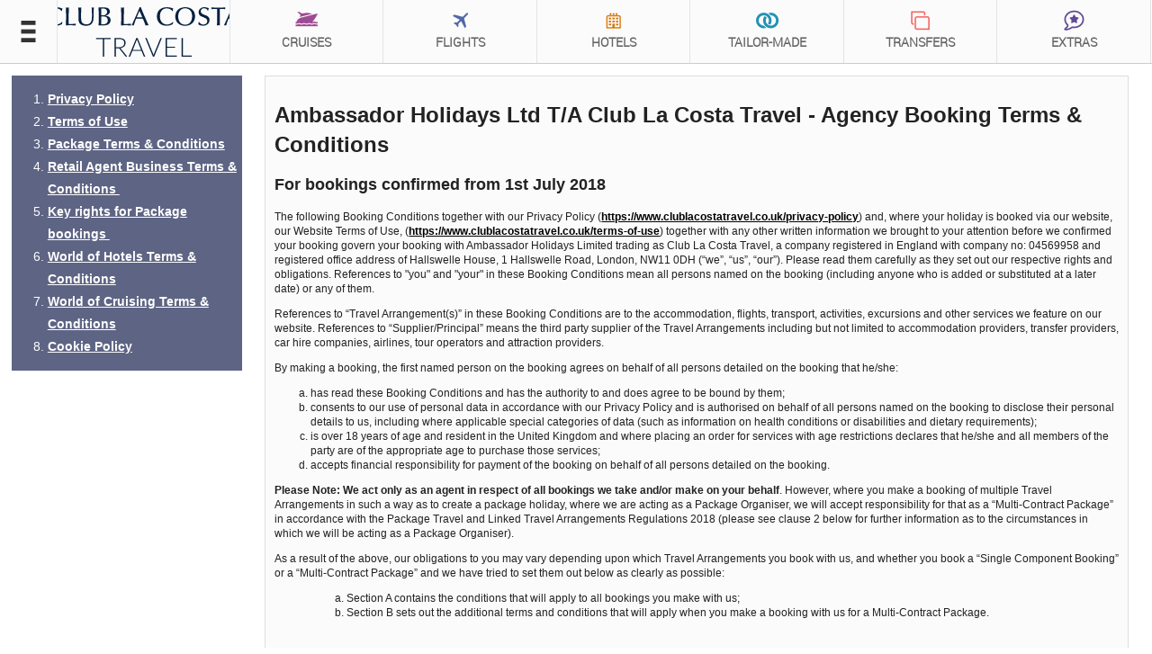

--- FILE ---
content_type: text/html; charset=utf-8
request_url: https://www.clublacostatravel.co.uk/terms-conditions-for-retail-agent-business-from
body_size: 26537
content:


<!DOCTYPE html> 
<html lang="en-US" class="static detail-page contents"> 
    <head>  
        <meta http-equiv="X-UA-Compatible" content="IE=EmulateIE9">
        <meta name="google-site-verification" content="mSK9TdDJ44bgDaHAh2-UqjpNHnmNLxr7qNRrcUwzpow" />
        <meta charset="utf-8" />
        <title>CLC World Travel : CLC Holidays : Club La Costa Travel Agency</title> 
        <link href="/Themes/CLCWebTravel/styles/StyleSheet.css?v=1.8" rel="stylesheet" type="text/css" />
<link href="/Themes/CLCWebTravel/Styles/normalize.css" rel="stylesheet" type="text/css" />
<link href="/Themes/CLCWebTravel/styles/main.css?v=1.8" rel="stylesheet" type="text/css" />
<link href="/Themes/CLCWebTravel/Styles/grids-min.css" rel="stylesheet" type="text/css" />
<link href="/Themes/CLCWebTravel/styles/menu.css?v=1.8" rel="stylesheet" type="text/css" />
<link href="/Themes/CLCWebTravel/styles/seccion.css?v=1.8" rel="stylesheet" type="text/css" />
<link href="/Themes/CLCWebTravel/styles/component.css?v=1.8" rel="stylesheet" type="text/css" />
<script src="/Modules/Orchard.jQuery/scripts/jquery-1.11.1.min.js?v=1.11.1" type="text/javascript"></script>
<script src="/Modules/Orchard.jQuery/scripts/jquery-migrate-1.2.1.min.js?v=1.2.1" type="text/javascript"></script>
<!--[if lt IE 9]>
<script src="/Themes/CLCWebTravel/scripts/html5.js" type="text/javascript"></script>
<![endif]-->
<meta content="Orchard" name="generator" />
<link href="/Themes/CLCWebTravel/Styles/img/favicon.ico" rel="shortcut icon" type="image/x-icon" />
 
        <!--[if lte IE 8]>
            <style>
                div {display:none;}
                header {display:none;}
                nav {display:none;}
                .main_navigation {display:none !important;}
                .non-compatibility-message {
                    display: block !important;
                    }
            </style>
        <![endif]-->
        <script>
            (function (d) { d.className = "dyn" + d.className.substring(6, d.className.length); })(document.documentElement);
        </script>
    </head>

    <body class="cbp-spmenu-push">
        
        


<div id="closeESApage" class="closepage" onclick="javascript:closeWindows();">X</div>
<!-- HEADER & MENU -->
<div id="Subheader" class="relative">
    <div class="fixed_width">
        
    </div>
</div>
<div id="header" class="full">
    <div class="fixed_width">
        

        
    </div>
</div>
<div class="non-compatibility-message" style="display: none;">
    <div class="display_table" style="width: 100%; height: 100%;">
        <div class="display_tablecell align-middle" style="padding: 0px; margin: 0px; display: table-row;">
            <p>Your browser is out of date. It has known security flaws and may not display all features of this and other websites.</p>
            <p class="upgrade_browser">Please upgrade your browser.</p>
            <ul class="txtcenter clear download_browsers">
                <li class="logos_browsers table-cell align-middle">
                    <a href="http://windows.microsoft.com/es-es/internet-explorer/ie-9-worldwide-languages" target="_blank">
                        <img src="/Themes/CLCWebTravel/Styles/img/ie9.png" alt="Internet Explorer 9+" title="Internet Explorer 9+">
                    </a>
                </li>
                <li class="logos_browsers table-cell align-middle">
                    <a href="http://www.mozilla.org" target="_blank">
                        <img src="/Themes/CLCWebTravel/Styles/img/mozilla.png" alt="Mozilla Firefox" title="Mozilla Firefox">
                    </a>
                </li>
                <li class="logos_browsers table-cell align-middle">
                    <a href="https://www.google.com/intl/en/chrome/browser/" target="_blank">
                        <img src="/Themes/CLCWebTravel/Styles/img/chrome.png" alt="Google Chrome" title="Google Chrome">
                    </a>
                </li>
                <li class="logos_browsers table-cell align-middle">
                    <a href="http://support.apple.com/kb/dl1531" target="_blank">
                        <img src="/Themes/CLCWebTravel/Styles/img/safari.png" alt="Safari" title="Safari">
                    </a>
                </li>
                <li class="logos_browsers table-cell align-middle">
                    <a href="http://www.opera.com/computer/windows" target="_blank">
                        <img src="/Themes/CLCWebTravel/Styles/img/opera.png" alt="Opera" title="Opera">
                    </a>
                </li>
            </ul>
        </div>
    </div>
</div>

    <nav id="navigation" class="z-max" role="top-navigation">
        <div class="zone zone-navigation">
<article class="widget-navigation widget-menu-widget widget">
    





<div class="logo_menu">
    <div id="showLeft" class="btn_openmenu">
        <nav class="cbp-spmenu cbp-spmenu-vertical cbp-spmenu-left sliding-menu" id="cbp-spmenu-s1">
            <h3>Menu</h3>
            <a class="home_icon" href="/">Home</a>
            <a class="about_icon" href="/about-us">About Us</a>
            <a class="team_icon" href="/team">Meet the Team</a>
            <a class="downloadpdf_icon" href="/travel-brochures">Travel Brochures</a>
            <a class="clcworld_icon" href="http://www.myclublacosta.com/" target="_blank">My Club la Costa</a>
            <a class="fco_icon" href="https://www.gov.uk/government/organisations/foreign-commonwealth-office" target="_blank">FCO</a>
            <a class="contact_icon" href="/contact-us">Contact Us</a>
            <a class="legal_icon" href="/privacy-policy">Legal Stuff</a>
        </nav>
    </div>
    <a href="/" title="CLCWorld Travel">
        <div class="logo"></div>
    </a>
</div>
<ul class="main_navigation">
    <li class="dropdown product-list parallaxLink" data-name="productList" data-anchor="#section1" data-number="1">
        <a href="/offers-cruises">
            <span class="icon-cruises ca-icon"></span>
            <p class="ca-main">Cruises</p>
            <div class="persiana bg_cruises">
                <span class="icon-cruises ca-icon"></span>
                <p class="ca-main">Cruises</p>
            </div>
        </a>
    </li>
    <li class="dropdown product-list parallaxLink" data-name="productList" data-anchor="#slide-3e" data-number="2">
        <a href="/#slide-3e">
            <span class="icon-flights ca-icon"></span>
            <p class="ca-main">Flights</p>
            <div class="persiana bg_flights">
                <span class="icon-flights ca-icon"></span>
                <p class="ca-main">Flights</p>
            </div>
        </a>
    </li>
    <li class="dropdown product-list parallaxLink" data-name="productList" data-anchor="#section3" data-number="3">
        <a href="/offers-hotels">
            <span class="icon-hotel ca-icon"></span>
            <p class="ca-main">Hotels</p>
            <div class="persiana bg_hotels">
                <span class="icon-hotel ca-icon"></span>
                <p class="ca-main">Hotels</p>
            </div>
        </a>
    </li>
    <li class="dropdown product-list parallaxLink" data-name="productList" data-anchor="#section4" data-number="4">
        <a href="/travel-packages">
            <span class="icon-tailormade ca-icon"></span>
            <p class="ca-main">Tailor-made</p>
            <div class="persiana bg_tailormade">
                <span class="icon-tailormade ca-icon"></span>
                <p class="ca-main">Tailor-made</p>
            </div>
        </a>
    </li>
    <li class="dropdown product-list parallaxLink" data-name="productList" data-anchor="#section5" data-number="5">
        <a href="/transfers">
            <span class="icon-transfers ca-icon"></span>
            <p class="ca-main">Transfers</p>
            <div class="persiana bg_transfers">
                <span class="icon-transfers ca-icon"></span>
                <p class="ca-main">Transfers</p>
            </div>
        </a>
    </li>
    <li class="dropdown product-list parallaxLink" data-name="productList" data-anchor="#section6" data-number="6">
        <a href="/extras">
            <span class="icon-extras ca-icon"></span>
            <p class="ca-main">Extras</p>
            <div class="persiana bg_extras">
                <span class="icon-extras ca-icon"></span>
                <p class="ca-main">Extras</p>
            </div>
        </a>
    </li>
</ul>



<script>
    var menuLeft = document.getElementById('cbp-spmenu-s1'),
        body = document.body;

    showLeft.onclick = function () {
        classie.toggle(this, 'active');
        classie.toggle(menuLeft, 'cbp-spmenu-open');
        disableOther('showLeft');
    };

    function disableOther(button) {
        if (button !== 'showLeft') {
            classie.toggle(showLeft, 'disabled');
        }
    }
</script>


</article></div>
    </nav>


    <div id="Content">
        <div class="zone zone-content">
<article class="page content-item">
    
    <div style="width: 100%; margin: 0 auto; position: relative; float: left;">
<div style="width: 20%; background: #5E6483; float: left; margin: 1%; line-height: 1.5;"><!--menu lateral--> <!-- nuevo menu lateral --><ol style="font-size: 14px; color: #ffffff; line-height: 25px;">
<li><a href="/privacy-policy" title="Privacy Policy" rel="nofollow" style="color: white;">Privacy Policy</a></li>
<li><a href="/terms-of-use" title="Terms of Use" rel="nofollow" style="color: white;">Terms of Use</a></li>
<li><a href="/booking-conditions-from" title="Booking &amp; Conditions" rel="nofollow" style="color: white;">Package Terms &amp; Conditions</a></li>
<li><a href="/terms-conditions-for-retail-agent-business-from" title="Retail Agent Business for bookings confirmed from 1st July 2018" style="color: white;">Retail Agent Business Terms &amp; Conditions&nbsp;</a></li>
<li><a href="/key-rights" title="Key rights for Package bookings confirmed from 1st July 2018" style="color: white;">Key rights for Package bookings&nbsp;</a></li>
<li><a href="/world-of-hotels-terms-conditions" title="CWorld of Hotels Terms &amp; Conditions" style="color: white;">World of Hotels Terms &amp; Conditions</a></li>
<li><a href="/world-of-cruising-terms-conditions" title="World of Cruise Terms &amp; Conditions" rel="nofollow" style="color: white;">World of Cruising Terms &amp; Conditions</a></li>
<li><a href="/cookie-policy" title="Cookie Policy" rel="nofollow" style="color: white;">Cookie Policy</a></li>
</ol></div>
<div style="font-size: .75em; font-family: arial, sans-serif; width: 75%; float: left; border: 1px solid #dddddd; background: #fbfbfb; padding: 10px; margin: 1%;">
<h1>Ambassador Holidays Ltd T/A Club La Costa Travel - Agency Booking Terms &amp; Conditions</h1>
<h2>For bookings confirmed from 1st July 2018</h2>
<p>The following Booking Conditions together with our Privacy Policy (<a style="color: black;" href="http://www.clcworldtravel.co.uk/privacy-policy" title="Privacy Policy" target="_self">https://www.clublacostatravel.co.uk/privacy-policy</a>) and, where your holiday is booked via our website, our Website Terms of Use, (<a style="color: black;" href="https://www.clcworldtravel.co.uk/terms-of-use" title="Terms of use" target="_self">https://www.clublacostatravel.co.uk/terms-of-use</a>) together with any other written information we brought to your attention before we confirmed your booking govern your booking with Ambassador Holidays Limited trading as Club La Costa Travel, a company registered in England with company no: 04569958 and registered office address of Hallswelle House, 1 Hallswelle Road, London, NW11 0DH (&ldquo;we&rdquo;, &ldquo;us&rdquo;, &ldquo;our&rdquo;). Please read them carefully as they set out our respective rights and obligations. References to "you" and "your" in these Booking Conditions mean all persons named on the booking (including anyone who is added or substituted at a later date) or any of them.</p>
<p>References to &ldquo;Travel Arrangement(s)&rdquo; in these Booking Conditions are to the accommodation, flights, transport, activities, excursions and other services we feature on our website. References to &ldquo;Supplier/Principal&rdquo; means the third party supplier of the Travel Arrangements including but not limited to accommodation providers, transfer providers, car hire companies, airlines, tour operators and attraction providers.</p>
<p>By making a booking, the first named person on the booking agrees on behalf of all persons detailed on the booking that he/she:</p>
<ol style="list-style-type: lower-alpha;">
<li>has read these Booking Conditions and has the authority to and does agree to be bound by them;</li>
<li>consents to our use of personal data in accordance with our Privacy Policy and is authorised on behalf of all persons named on the booking to disclose their personal details to us, including where applicable special categories of data (such as information on health conditions or disabilities and dietary requirements);</li>
<li>is over 18 years of age and resident in the United Kingdom and where placing an order for services with age restrictions declares that he/she and all members of the party are of the appropriate age to purchase those services;</li>
<li>accepts financial responsibility for payment of the booking on behalf of all persons detailed on the booking.&nbsp;</li>
</ol>
<p><strong>Please Note: We act only as an agent in respect of all bookings we take and/or make on your behalf</strong>. However, where you make a booking of multiple Travel Arrangements in such a way as to create a package holiday, where we are acting as a Package Organiser, we will accept responsibility for that as a &ldquo;Multi-Contract Package&rdquo; in accordance with the Package Travel and Linked Travel Arrangements Regulations 2018 (please see clause 2 below for further information as to the circumstances in which we will be acting as a Package Organiser).</p>
<p>As a result of the above, our obligations to you may vary depending upon which Travel Arrangements you book with us, and whether you book a &ldquo;Single Component Booking&rdquo; or a &ldquo;Multi-Contract Package&rdquo; and we have tried to set them out below as clearly as possible:</p>
<ol style="list-style-type: lower-alpha;"><ol style="list-style-type: lower-alpha;">
<li>Section A contains the conditions that will apply to all bookings you make with us;</li>
<li>Section B sets out the additional terms and conditions that will apply when you make a booking with us for a Multi-Contract Package.</li>
</ol></ol><br /><ol style="list-style-type: lower-alpha;">
<li style="list-style: none;">
<h2>SECTION A &ndash; APPLICABLE TO ALL BOOKINGS</h2>
</li>
</ol><ol>
<li><strong>Your Contract</strong>
<p>When making your booking we will arrange for you to enter into a contract with the applicable Supplier/Principal of the Travel Arrangements, as specified on your confirmation invoice. Your booking with us is subject to these Booking Conditions and the specific terms and conditions of the relevant Supplier/Principal(s) you contract with and you we advise you to read both carefully prior to booking. The Supplier/Principal&rsquo;s terms and conditions may limit and/or exclude the Supplier/Principal's liability to you.</p>
<p><strong>Your booking is confirmed and a contract between you and the Supplier/Principal will exist when we send you confirmation on their behalf.</strong></p>
<p>As an agent we accept no responsibility for the acts or omissions of the Supplier/Principal or for the Travel Arrangements provided by the Supplier/Principal, unless we have sold those Travel Arrangements in such a way as to create a Multi-Contract Package (please see clause 2 for further information) where we are acting as the Package Organiser, in which case we will accept responsibility for those Travel Arrangements in accordance with Section B of these Booking Conditions.</p>
</li>
<li><strong>Multi-Contract Package Bookings</strong>
<p>Where your booking is for a Multi-Contract Package, as defined below, we will act as a &ldquo;Package Organiser&rdquo; and you will receive the rights and benefits under the Package Travel and Linked Travel Arrangements Regulations 2018 (&ldquo;PTRs&rdquo;), as outlined in Section B of these Booking Conditions.</p>
<p>A &ldquo;Multi-Contract Package&rdquo; exists if you book a combination of at least two different types of the following individual travel services, for the purpose of the same trip or holiday:</p>
<ol style="list-style-type: lower-alpha;">
<li>transport; or</li>
<li>accommodation; or</li>
<li>rental of cars, motor vehicles or motorcycles (in certain circumstances); and</li>
<li>any other tourist service not intrinsically part of one of the above travel services,</li>
</ol>
<p>provided that those travel services are purchased together from a single visit to our website and selected by you before you agree to pay; or are advertised, sold or charged at an inclusive or total price; or advertised or sold under the term &ldquo;package&rdquo; or a similar term.</p>
<p>This is called a Multi-Contract Package as you still have contracts with each of the individual Supplier/Principals providing the Travel Arrangements, however we, Ambassador Holidays Limited trading as CLC World Travel, will accept responsibility for this booking as a Package Organiser.</p>
<p>IMPORTANT NOTE: Please note that where you have made a booking which consists of not more than one type of travel service as listed at (a) &ndash; (c) above, combined with one or more tourist services as listed at (d) above, this will not create a Multi-Contract Package where the tourist services:</p>
<ul>
<li>do not account for 25% of the value of the combination and are not advertised as, and do not otherwise represent, an essential feature of the package; or</li>
<li>are selected and purchased after the performance of the transport, accommodation or car rental has started.</li>
</ul>
<p>These bookings will be treated as &ldquo;Single Component&rdquo; bookings and will not be afforded the benefit of the rights under the PTRs.</p>
<p>Where you have booked a Multi-Contract Package, we still act as agent on behalf of the Supplier/Principals of your chosen Travel Arrangements but we will comply with our legal obligations under the PTRs as your Package Organiser and these are outlined in Section B of these Booking Conditions. This does not prejudice or otherwise affect our agency status with Supplier/Principals.</p>
<p>Please Note: We will only be acting as a Package Organiser where you book a combination of separate services in the manner described above &ndash; i.e. where you create your own Package. From time to time we will sell Packages that are organised by the relevant Supplier/Principal, in which case they will be responsible for the performance of that Package. When you book a Package, we will clearly inform you of the identity of the Package Organiser at the time of booking.</p>
</li>
<li><strong>Booking</strong>
<p>When you make a booking, you will have the opportunity to review/confirm all the details of the booking before making payment. Once you have reviewed and confirmed these details and made payment, we will proceed to make the booking with the Supplier/Principal.</p>
<p>Please check that all names, dates and timings are correct on receipt of all documents and advise us of any errors immediately. Any changes to these details will incur the charges stated below. Please ensure that the names given are the same as in the relevant passport.</p>
</li>
<li><strong>Payment</strong>
<p>In order to book your chosen Travel Arrangements, you must pay a deposit as required by the Supplier/Principal of the Travel Arrangements (or full payment if booking within 16 weeks of departure or as requested by the Supplier/Principal). You must also pay all applicable insurance premiums and booking fees.</p>
<p>If you have paid a deposit, you must pay the full balance by the balance due date notified to you. If full payment is not received by the balance due date, we will inform the Supplier/Principal(s) who may cancel your booking and charge the applicable cancellation fees (as set out in the Supplier/Principal&rsquo;s terms and conditions),and you will also be required to pay our Service Charge, as set out in clause 12.</p>
<p>Except where otherwise advised or stated in the terms and conditions of the Supplier/Principal concerned, all monies you pay to us for Travel Arrangements will be held on behalf of the Supplier/Principal concerned, with the exception of bookings covered by an ATOL. Any money paid to us in respect of a booking covered by an ATOL is held by us on behalf of and for the benefit of the Trustees of the Air Travel Trust at all times, but subject to our obligation to pay it to the ATOL Holder for so long as the ATOL Holder does not fail financially. If the ATOL Holder does fail financially, any money held at that time by us or subsequently accepted from the consumer by us, is and continues to be held by us on behalf of and for the benefit of the Trustees of the Air Travel Trust without any obligation to pay that money to the ATOL Holder.</p>
</li>
<li><strong>Accuracy</strong>
<p>We endeavour to ensure that all the information and prices both on our website and in any advertising material that we publish are accurate, however, occasionally changes and errors occur and we reserve the right to correct prices and other details in such circumstances. You must check the current price and all other details relating to the Travel Arrangements that you wish to book before you make your booking.</p>
</li>
<li><strong>Prices</strong>
<p>We reserve the right to amend advertised prices at any time. We also reserve the right to correct errors in both advertised and confirmed prices. Special note: changes and errors sometimes occur. You must check the price of your chosen Travel Arrangements at the time of booking.</p>
<p>Where you have booked a Multi-Contract Package, additional terms and conditions apply, please see clause 23 for further information.</p>
</li>
<li><strong>Insurance</strong>
<p>Many Supplier/Principals require you to take out travel insurance as a condition of booking with them and where you have booked a Multi-Contract Package, it is a condition of booking that you take out suitable travel insurance. Your travel insurance must cover you and your party against the cost of cancellation by you; the cost of assistance (including repatriation) in the event of accident or illness; loss of baggage and money; and other expenses, as well as ensuring you have cover for any activities you have booked, including additional cover for skiing/extreme sports/adventure travel and all other activities you have booked.</p>
<p>If you choose to travel without adequate insurance cover, neither the Supplier/Principal nor we will be liable to you for any losses howsoever arising, in respect of which insurance cover would otherwise have been available.</p>
</li>
<li><strong>Special Requests</strong>
<p>Any special requests must be advised to us at the time of booking e.g. diet, room location, a particular facility at a hotel etc. You should then confirm your requests in writing. We will pass your request on to the Supplier/Principal but we cannot guarantee that they will be fulfilled. The fact that a special request has been noted on your confirmation invoice or any other documentation or that it has been passed on to the Supplier/Principal is not confirmation that the request will be met.</p>
</li>
<li><strong>Fitness to Travel and Medical Conditions</strong>
<p>We are not a specialist disabled holiday company but we will do our utmost to cater for any special requirements you may have. If you or any member of your party has any medical problem or disability which may affect your trip, please provide us with full details before we confirm your booking so that we can try to advise you as to the suitability of your chosen Travel Arrangements. We may require you to produce a doctor&rsquo;s certificate certifying that you are fit to participate in your chosen tour.</p>
<p>Acting reasonably, if the Supplier/Principal is unable to properly accommodate the needs of the person(s) concerned, we will not confirm your booking on the Supplier/Principal&rsquo;s behalf or, if you did not give us full details at the time of booking, we will inform the Supplier/Principal who may cancel it and impose applicable cancellation charges, when we become aware of these details.</p>
</li>
<li><strong>Changes and Cancellations by You </strong>
<p>Any cancellation or amendment request must be sent to us in writing, by email, and will take effect at the time we receive it. Please ensure that you have received written confirmation of any changes to your booking prior to travel. Whilst we will try to assist, we cannot guarantee that the Supplier/Principal will meet such requests. Amendments and cancellations can only be accepted in accordance with the terms and conditions of the Supplier/Principal of your Travel Arrangements. The Supplier/Principal may charge the cancellation or amendment charges shown in their booking conditions (which may be as much as 100% of the cost of the Travel Arrangements and will normally increase closer to the date of departure). In addition, you must pay us a Service Charge (as set out in clause 12) per person, per booking for any amendments or cancellations to bookings. We will notify you of the exact charges at the time of amendment or cancellation.</p>
<p><strong>Please note: some Supplier/Principals do not allow changes and therefore full cancellation charges will apply</strong>.</p>
</li>
<li><strong>Changes and Cancellations by the Supplier/Principal</strong>
<p>We will inform you as soon as reasonably possible if the Supplier/Principal needs to make a significant change to your confirmed Travel Arrangements or to cancel them. We will also liaise between you and the Supplier/Principal in re12. Our Service Chargeslation to any alternative travel arrangements offered by the Supplier/Principal but we will have no further liability to you.</p>
<p>Where you have booked a Multi-Contract Package, additional terms and conditions apply to your booking, please see clause 26 for further details.</p>
</li>
<li><strong>Our Service Charges</strong>
<p>In certain circumstances we apply a service charge for the agency service we provide, in addition to any charge levied by the Supplier/Principal, as follows:</p>
<table style="font-family: Arial, Helvetica, sans-serif; margin-top: 20px;" width="722" height="422">
<tbody>
<tr>
<td>
<h3><strong>SERVICE</strong></h3>
</td>
<td><strong>CHARGE</strong></td>
</tr>
<tr>
<td>
<p>Telephone Booking Administration Fee (Flights)</p>
</td>
<td>
<p>Minimum &pound;25.00 or 12% per person per booking whichever is greater</p>
</td>
</tr>
<tr>
<td>
<p>Telephone Booking Service Charge</p>
</td>
<td>Maximum &pound;15.00 per Booking</td>
</tr>
<tr>
<td>Special requests after booking has been confirmed</td>
<td>Supplier/Principal&rsquo;s charge only</td>
</tr>
<tr>
<td>
<p>Pre-booking airline seats after confirmed booking</p>
</td>
<td>Supplier/Principal&rsquo;s charge Only</td>
</tr>
<tr>
<td>Cancellation or amendment</td>
<td>
<p>Supplier/Principal&rsquo;s charges plus &pound;25.00 per person administration fee</p>
</td>
</tr>
<tr>
<td>
<p>Collection of surcharges/additional taxes</p>
</td>
<td>Supplier/Principal&rsquo;s charge only</td>
</tr>
<tr>
<td>Tickets despatched by courier</td>
<td>Cost of courier charges</td>
</tr>
<tr>
<td>
<p>Tickets despatched by insured delivery</p>
</td>
<td>&pound;10.00</td>
</tr>
<tr>
<td>Request Duplicate Documents</td>
<td>
<p>Free of Charge</p>
</td>
</tr>
<tr>
<td>
<p>Arranging Passports and Visas</p>
</td>
<td>Supplier/Principal&rsquo;s charge only</td>
</tr>
</tbody>
</table>
</li>
<li><strong>Complaints</strong>
<p>As the contract for your Travel Arrangements is between you and the Supplier/Principal, any queries or concerns about your Travel Arrangements should be addressed to them in the first instance. If you have a problem with your Travel Arrangements whilst using them, this must be reported to the Supplier/Principal immediately. If you fail to follow this procedure there will be less opportunity for the Supplier/Principal to investigate and rectify your complaint. The amount of compensation you may be entitled to may therefore be reduced or extinguished as a result.</p>
<p>If you wish to complain when you return home, write to the Supplier/Principal. You will see their name and contact details in any confirmation documents we send you.</p>
<p>If you remain unsatisfied, you can inform us, via our Customer Services Department at Suite 3 Royce House, 630/634 London Road, Westcliff On Sea, Essex, SS0 9HW as soon as possible and, in any event, within 28 days of your return to the UK whereby we will endeavour to assist in our capacity as an agent by liaising with the Supplier/Principal on your behalf.</p>
<p>Please note that where your complaint relates to a service that we have provided, we offer an Alternative Dispute Resolution service through our ABTA membership. Please see clause 22 for further details.</p>
<p>You can also access the European Commission Online Dispute (ODR) Resolution platform at <a href="http://ec.europa.eu/consumers/odr/" style="color: blue;">http://ec.europa.eu/consumers/odr/</a>. This ODR platform is a means of registering your complaint with us; it will not determine how your complaint should be resolved.</p>
</li>
<li><strong>Our Responsibility for your Booking</strong>
<p>Your contract is with the Supplier/Principal and its booking conditions apply. As agent, we accept no responsibility for the actual provision of the Travel Arrangements. Our responsibilities are limited to making the booking in accordance with your instructions. We accept no responsibility for any information about the Travel Arrangements that we pass on to you in good faith. However, in the event that we are found liable to you on any basis whatsoever, our maximum liability to you is limited to twice the cost of the commission we earn on your booking (or the appropriate proportion of this if not everyone on the booking is affected).</p>
<p>We do not exclude or limit any liability for death or personal injury that arises as a result of our negligence or that of any of our employees whilst acting in the course of their employment.</p>
<p>Please Note: Where you have booked a Multi-Contract Package we will accept responsibility for that Multi-Contract Package as a package organiser and additional terms and condition apply. Please see clause 27 for further information.</p>
</li>
<li><strong></strong>
<p>Except where otherwise expressly stated in these Booking Conditions we will not be liable or pay you compensation if our contractual obligations to you are affected by &ldquo;Force Majeure&rdquo;. For the purposes of these Booking Conditions, Force Majeure means any event beyond our or our supplier&rsquo;s control, the consequences of which could not have been avoided even if all reasonable measures had been taken. Examples include warfare and acts of terrorism (and threat thereof), civil strife, significant risks to human health such as the outbreak of serious disease at the travel destination or natural disasters such as floods, earthquakes or weather conditions which make it impossible to travel safely to the travel destination or remain at the travel destination, the act of any government or other national or local authority including port or river authorities, industrial dispute, labour strikes, lock closure, natural or nuclear disaster, fire, chemical or biological disaster, unavoidable technical problems with transport and all similar events outside our or the supplier(s) concerned&rsquo;s control.</p>
<p>Brexit Implications: please note that certain Travel Arrangements may be affected as a result of the United Kingdom&rsquo;s decision to leave the European Union. This could include an unavailability of certain flight routes, access to certain ports and airports and changes to the visa requirements of British citizens travelling to, within or through the EU. Please rest assured that this is something we will continue to monitor and will advise our customers as soon as possible if we become aware of any confirmed bookings that will be affected. However, since this is something which is completely unprecedented and outside our control, we would treat any such changes as Force Majeure, and whilst we will endeavour to provide suitable alternative arrangements or refunds where possible, we will not be liable to pay you any compensation.</p>
</li>
<li><strong>Visa, Passport and Health Requirements </strong>
<p>It is your responsibility to check and fulfill the passport, visa, health and immigration requirements applicable to your itinerary. We can only provide general information about this. You must check requirements for your own specific circumstances with the relevant Embassies and/or Consulates and your own doctor as applicable. Requirements do change and you must check the up to date position in good time before departure</p>
<p>Most countries now require passports to be valid for at least 6 months after your return date. If your passport is in its final year, you should check with the Embassy of the country you are visiting. For further information contact the Passport Office on 0870 5210410 or visit <a href="https://www.gov.uk/browse/citizenship/passports" style="color: blue;">www.gov.uk/browse/citizenship/passports</a>. Special conditions apply for travel to the USA, and all passengers must have individual machine readable passports. Please check <a href="https://uk.usembassy.gov" style="color: blue;">https://uk.usembassy.gov</a>. For European holidays you should obtain a completed and issued form EHIC prior to departure.</p>
<p>Up to date travel advice can be obtained from the Foreign and Commonwealth Office, visit&nbsp;<a href="http://www.travelaware.campaign.gov.uk" title="Travel Aware" target="_blank" style="color: blue;"></a><a href="https://travelaware.campaign.gov.uk/" style="color: blue;">Travel Aware - Travel Aware</a></p>
<p>Non British passport holders, including other EU nationals, should obtain up to date advice on passport and visa requirements from the Embassy, High Commission or Consulate of your destination or country(ies) through which you are travelling.</p>
<p>We do not accept any responsibility if you cannot travel, or incur any other loss because you have not complied with any passport, visa, immigration requirements or health formalities. You agree to reimburse us in relation to any fines or other losses which we incur as a result of your failure to comply with any passport, visa, immigration requirements or health formalities.</p>
</li>
<li><strong>Law and Jurisdiction</strong>
<p>These Booking Conditions are governed by English law and we both agree that the courts of England and Wales have exclusive jurisdiction over any dispute, claim or other matter which may arise between us (unless you live in Scotland or Northern Ireland, in which case you can bring proceedings in your local court under Scottish or Northern Irish law, as applicable).</p>
</li>
<li><strong>Accommodation Ratings and Standards</strong>
<p>All ratings are as provided by the relevant Supplier/Principal. These are intended to give a guide to the services and facilities you should expect from your accommodation. Standards and ratings may vary between countries, as well as between suppliers. We cannot guarantee the accuracy of any ratings given.</p>
</li>
<li><strong>Documentation &amp; Information </strong>
<p>All descriptions and content on our website or otherwise issued by us is done so on behalf of the Supplier/Principal in question are intended to present a general idea of the services provided by the Supplier/Principal. Not all details of the relevant services can be included on our website. All services shown are subject to availability. If you require any further details, in respect of any Travel Arrangements or any other services please contact us.</p>
</li>
<li><strong>Foreign Office Advice</strong>
<p>You are responsible for making yourself aware of Foreign Office advice in regard to the safety of the countries and areas in which you will be travelling and to make your decisions accordingly. Advice from the Foreign Office to avoid or leave a particular country may constitute Force Majeure (see clause 15).</p>
</li>
<li><strong>Your Behaviour</strong>
<p>You are expected to conduct yourself in an orderly and acceptable manner and not to disrupt the enjoyment of others. If in the Supplier/Principal&rsquo;s opinion or in the opinion of any other person in authority, your behaviour or that of any member of your party is causing or is likely to cause distress, danger or annoyance to any other customers or any third party, or damage to property, or to cause a delay or diversion to transportation, the Supplier/Principal reserves the right to terminate your booking immediately with no further liability to you. You and/or your party may also be required to pay for loss and/or damage caused by your actions and you and each member of your party will be jointly and individually liable for any damage or losses caused. Full payment for any such damage or losses must be paid directly to the Supplier/Principal prior to departure. If you fail to make payment, you will be responsible for meeting any claims (including legal costs) subsequently made against us because of your actions together with all costs we incur in pursuing any claim against you.</p>
<p>We cannot be held responsible for the actions or behaviour of other guests or individuals who have no connection with your booking arrangements or with us.</p>
</li>
<li><strong>ABTA</strong>
<p>We are a Member of ABTA, membership number J8067. We are obliged to maintain a high standard of service to you by ABTA&rsquo;s Code of Conduct. We can also offer you ABTA&rsquo;s scheme for the resolution of disputes which is approved by the Chartered Trading Standards Institute. If we can&rsquo;t resolve your complaint, go to www.abta.com to use ABTA&rsquo;s simple procedure. Further information on the Code and ABTA&rsquo;s assistance in resolving disputes can be found on www.abta.com.</p>
<h2>SECTION B: MULTI-CONTRACT PACKAGE BOOKINGS</h2>
<p>This section only applies to Multi-Contract Packages (please see clause 2 for further information) and should be read in conjunction with Section A of these Booking Conditions.</p>
</li>
<li><strong>Pricing</strong>
<p>The price of your Travel Arrangements has been calculated using exchange rates quoted on xe.com on an ongoing basis in relation to the currency of the destination that you are travelling to (where required).</p>
<p><strong>Where you have booked a Multi-Contract Package, we reserve the right to increase the price of confirmed Travel Arrangements within that Multi-Contract Package solely to allow for increases which are a direct consequence of changes in:</strong></p>
<ol style="list-style-type: lower-roman;">
<li>the price of the carriage of passengers resulting from the cost of fuel or other power sources;</li>
<li>the level of taxes or fees applicable to the Travel Arrangements imposed by third parties not directly involved in the performance of the Travel Arrangements, including tourist taxes, landing taxes or embarkation or disembarkation fees at ports and airports; and</li>
<li>the exchange rates relevant to the Travel Arrangements</li>
</ol>
<p>Such variations could include but are not limited to airline cost changes which are part of our contracts with airlines (and their agents), cruise ship operators and any other transport providers.</p>
<p>We will absorb and you will not be charged for any increase equivalent to 2% of the price of your travel arrangements, which excludes insurance premiums and any amendment charges and/or additional services or travel arrangements. You will be charged for the amount over and above that.</p>
<p>However, if this means that you have to pay an increase of more than 8% of the total price of the confirmed Multi-Contract Package (excluding any amendment charges and/or additional services), you will have the option of accepting the price increase and paying the requested amount, accepting a change to another Multi-Contract Package if we are able to offer one (if this is of equivalent or higher quality you will not have to pay more but if it is of lower quality you will be refunded the difference in price), or cancelling and receiving a full refund of all monies paid to us, except for any insurance premiums and any amendment charges and/or additional services or travel arrangements not forming part of your Multi-Contract Package. Should you decide to cancel for this reason, you must exercise your right to do so within 7 days from the issue date on your confirmation.</p>
<p>Should the price of your Multi-Contract Package go down due to the changes mentioned above then any refund due will be paid to you, less an administration fee of &pound;15. However, please note that Travel Arrangements are not always purchased in local currency and some apparent changes may have no impact on the price of your Multi-Contract Package due to contractual and other protection in place.</p>
<p>There will be no change made to the price of your confirmed Multi-Contract Package within 20 days of your departure nor will refunds be paid during this period.</p>
</li>
<li><strong>Transferring Your Multi-Contract Package Booking</strong>
<p>If any member of your party is prevented from travelling on their Multi-Contract Package, that person(s) may transfer their place to someone else, subject to the following conditions:</p>
<ol style="list-style-type: lower-alpha;">
<li>that person is introduced by you and satisfies all the conditions applicable to the Travel Arrangements making up the Multi-Contract Package;</li>
<li>we are notified not less than 7 days before departure;</li>
<li>you pay any outstanding balance payment, an administration fee of &pound;50 per person transferring as well as any additional fees, charges or other costs arising from the transfer; and</li>
<li>the transferee agrees to these Booking Conditions, the Supplier/Principal&rsquo;s terms and conditions and all other requirements applicable to the Travel Arrangements making up the Multi-Contract Package.</li>
<li>You and the transferee remain jointly and severally liable for payment of all sums</li>
</ol>
<p>If you are unable to find a replacement, cancellation charges as set out will apply in accordance with clause 10. Otherwise, no refunds will be given for passengers not travelling or for unused services.</p>
</li>
<li><strong>If You Cancel your Multi-Contract Package due to Unavoidable &amp; Extraordinary Circumstances</strong>
<p>If you have booked a Multi-Contract Package, you have the right to cancel your confirmed Multi-Contract Package before departure without paying a cancellation charge in the event of &ldquo;unavoidable and extraordinary circumstances&rdquo; occurring at your holiday destination or its immediate vicinity and significantly affecting the performance of the Multi-Contract Package or significantly affecting transport to the destination. In these circumstances, we shall provide you with a full refund of the monies you have paid but we will not be liable to pay you any compensation.</p>
<p>Please note that your right to cancel in these circumstances will only apply where the Foreign and Commonwealth Office advises against travel to your destination or its immediate vicinity.</p>
<p>For the purposes of this clause, &ldquo;unavoidable and extraordinary circumstances&rdquo; means warfare, acts of terrorism, significant risks to human health such as the outbreak of serious disease at the travel destination or natural disasters such as floods, earthquakes or weather conditions which make it impossible to travel safely to the travel destination.</p>
</li>
<li><strong>If the Supplier/Principal Changes or Cancels your Multi-Contract Package</strong>
<p>Where you have booked a Multi-Contract Package and the Supplier/Principal makes a significant change to or cancels the Travel Arrangements which form your Multi-Contract Package, the provisions of this clause 26 will apply.</p>
<p>Changes: If the Supplier/Principal makes an insignificant change to your Travel Arrangements, we will make reasonable efforts to inform you as soon as reasonably possible if there is time before your departure but we will have no liability to you. Examples of insignificant changes include alteration of your outward/return flights by less than 12 hours, changes to aircraft type, change of accommodation to another of the same or higher standard, changes of carriers. Please note that carriers such as airlines used in the brochure may be subject to change.</p>
<p>Occasionally the Supplier/Principal may have to make a significant change to your confirmed Travel Arrangements. Examples of &ldquo;significant changes&rdquo; include the following, when made before departure:</p>
<ol style="list-style-type: lower-alpha;">
<li>A change of accommodation area for the whole or a significant part of your time away.</li>
<li>A change of accommodation to that of a lower standard or classification for the whole or a significant part of your time away.</li>
<li>A change of outward departure time or overall length of your Travel Arrangements by more than 12 hours.</li>
<li>A change of UK departure airport except between:<ol style="list-style-type: lower-alpha;">
<li>The London airports: Gatwick, Heathrow, Luton, Stansted, London City and Southend</li>
<li>The South Coast airports: Southampton, Bournemouth and Exeter</li>
<li>The South Western airports: Cardiff and Bristol</li>
<li>The Midlands airports: Birmingham, East Midlands and Doncaster Sheffield</li>
<li>The Northern airports: Liverpool, Manchester and Leeds Bradford</li>
<li>The North Eastern airports: Newcastle and Teesside</li>
<li>The Scottish airports: Edinburgh, Glasgow, Prestwick and Aberdeen</li>
</ol></li>
<li>A significant change to your itinerary, missing out one or more destination entirely.</li>
</ol>
<p>If the Supplier/Principal has to make a significant change or cancel your Travel Arrangements, we will tell you as soon as possible and if there is time to do so before departure, we will offer you the choice of:</p>
<ol style="list-style-type: lower-roman;">
<li>(for significant changes) accepting the changed Travel Arrangements; or</li>
<li>having a refund of all monies paid; or</li>
<li>accepting an offer of alternative travel arrangements of comparable or higher standard if available (at no extra cost); or</li>
<li>if available, accepting an offer of alternative travel arrangements of a lower standard, with a refund of the price difference between the original Travel Arrangements and the alternative travel arrangements</li>
</ol>
<p>You must notify us of your choice within 7 days of our offer. If we do not hear from you within 7 days, we will contact you again to request notification of your choice. If you fail to respond again we will assume that you have chosen to accept the change or alternative travel arrangements.</p>
<p>Compensation<br /> In addition to a full refund of all monies paid by you, we will pay you compensation as detailed below, in the following circumstances:</p>
<ol style="list-style-type: lower-alpha;">
<li>If, where the Supplier/Principal makes a significant change, you do not accept the changed Travel Arrangements and cancel your booking;</li>
<li>If the Supplier/Principal cancels your booking and no alternative travel arrangements are available.</li>
</ol>
<p>The compensation that we offer does not exclude you from claiming more if you are entitled to do so.</p>
<table style="background: #ebebeb;" width="100%" cellspacing="1" cellpadding="5" border="1">
<tbody>
<tr>
<td>Period before departure in which we notify you</td>
<td>
<p><em>Amount you will receive from us*</em></p>
</td>
</tr>
<tr>
<td>57 days or more &nbsp;&nbsp;&nbsp;&nbsp;&nbsp;&nbsp;&nbsp;&nbsp;</td>
<td>Nil</td>
</tr>
<tr>
<td>29 &ndash; 56 days&nbsp;</td>
<td>&pound;10 per person</td>
</tr>
<tr>
<td>15 &ndash; 28 days&nbsp;&nbsp;&nbsp;&nbsp;</td>
<td>&pound;20 per person</td>
</tr>
<tr>
<td>27 &ndash; 8 days</td>
<td>&pound;30 per person</td>
</tr>
<tr>
<td>7 days or less</td>
<td>&pound;40 per person</td>
</tr>
</tbody>
</table>
<p>*IMPORTANT NOTE: We will not pay you compensation in the following circumstances:</p>
<ul>
<li>where the Supplier/Principal makes an insignificant change;</li>
<li>where the Supplier/Principal makes a significant change or cancels your Travel Arrangements more than 70 days before departure/start date;</li>
<li>where the Supplier/Principal makes a significant change and you accept those changed Travel Arrangements or you accept an offer of alternative Travel Arrangements;</li>
<li>where the Supplier/Principal has to cancel your Travel Arrangements as a result of your failure to make full payment on time;</li>
<li>where the change or cancellation by the Supplier/Principal arises out of alterations to the confirmed booking requested by you;</li>
<li>where the Supplier/Principal is forced to cancel or change your Travel Arrangements due to Force Majeure (see clause 15).</li>
</ul>
<p>If the Supplier/Principal becomes unable to provide a significant proportion of the Multi-Contract Package that you have booked after you have departed, we will, if possible, make alternative Travel Arrangements for you at no extra charge and where those alternative Travel Arrangements are of a lower standard, provide you with an appropriate price reduction.</p>
</li>
<li><strong>Our Responsibilities in Respect of Multi-Contract Packages</strong><ol>
<li>Where you have booked a Multi-Contract Package where we are acting as a Package Organiser, although we still act as agent for the Supplier/Principals of your chosen Travel Arrangements and your contract will be with the Supplier/Principals, we will accept responsibility for the Travel Arrangements making up your Multi-Contract Package as an &ldquo;organiser&rdquo; under the Package Travel and Linked Travel Arrangements Regulations 2018 as set out below. As such, we are responsible for the proper provision of all the Travel Arrangements included in your Multi-Contract Package, as set out on your confirmation invoice. Subject to these Booking Conditions, if we or the Supplier/Principals negligently perform or arrange those Travel Arrangements and we don&rsquo;t remedy or resolve your complaint within a reasonable period of time, and this has affected the enjoyment of your Multi-Contract Package you may be entitled to an appropriate price reduction or compensation or both. You must inform us without undue delay of any failure to perform or improper performance of the travel services included in this package. The level of any such price reduction or compensation will be calculated taking into consideration all relevant factors such as but not limited to: following the complaints procedure as described in these Booking Conditions and the extent to which ours or our employees&rsquo; or the Supplier/Principal&rsquo;s negligence affected the overall enjoyment of your Multi-Contract Package. Please note that it is your responsibility to show that we or the Supplier/Principals have been negligent if you wish to make a claim against us.</li>
<li>We will not be responsible or pay you compensation for any injury, illness, death, loss, damage, expense, cost or other claim of any description if it results from:<ol style="list-style-type: lower-alpha;">
<li>the act(s) and/or omission(s) of the person(s) affected; or</li>
<li>the act(s) and/or omission(s) of a third party unconnected with the provision of the services forming part of your Multi-Contract Package and which were unavoidable and extraordinary; or</li>
<li>Force Majeure (as defined in clause 15).</li>
</ol></li>
<li>We limit the amount of compensation we may have to pay you if we are found liable under this clause:<ol style="list-style-type: lower-alpha;">
<li>loss of and/or damage to any luggage or personal possessions and money
<p>The maximum amount we will have to pay you in respect of these claims is an amount equivalent to the excess on your insurance policy which applies to this type of loss per person in total because you are required to have adequate insurance in place to cover any losses of this kind.</p>
</li>
<li>Claims not falling under (a) above and which don&rsquo;t involve injury, illness or death
<p>The maximum amount we will have to pay you in respect of these claims is up to three times the price paid by or on behalf of the person(s) affected in total. This maximum amount will only be payable where everything has gone wrong and you or your party has not received any benefit at all from your booking.</p>
</li>
<li>Claims in respect of international travel by air, sea and rail, or any stay in a hotel<ol style="list-style-type: lower-roman;">
<li>The extent of our liability will in all cases be limited as if we were carriers under the appropriate Conventions, which include The Warsaw/Montreal Convention (international travel by air); The Athens Convention (with respect to sea travel); The Berne/Cotif Convention (with respect to rail travel) and The Paris Convention (with respect to hotel Travel Arrangements). You can ask for copies of these Conventions from our offices. Please contact us. In addition, you agree that the operating carrier or transport company's own 'Conditions of Carriage' will apply to you on that journey. When arranging transportation for you, we rely on the terms and conditions contained within these international conventions and those 'Conditions of Carriage'. You acknowledge that all of the terms and conditions contained in those 'Conditions of Carriage' form part of your Multi-Contract Package booking with us, as well as with the transport company and that those 'Conditions of Carriage' shall be deemed to be included by reference into this Multi-Contract Package booking.</li>
<li>In any circumstances in which a carrier is liable to you by virtue of the Denied Boarding Regulation 2004, any liability we may have to you arising out of your Multi-Contract Package booking, arising out of the same facts, is limited to the remedies provided under the Regulation as if (for this purpose only) we were a carrier.</li>
<li>When making any payment, we are entitled to deduct any money which you have received or are entitled to receive from the transport provider or hotelier for the complaint or claim in question.</li>
</ol></li>
</ol></li>
<li>It is a condition of our acceptance of liability under this clause that you notify any claim to ourselves and our Supplier/Principal(s) strictly in accordance with the complaints procedure set out in these conditions.</li>
<li>Where any payment is made, the person(s) receiving it (and their parent or guardian if under 18 years) must also assign to ourselves or our insurers any rights they may have to pursue any third party and must provide ourselves and our insurers with all assistance we may reasonably require</li>
<li>Please note, we cannot accept any liability for any damage, loss or expense or other sum(s) of any description: (a) which on the basis of the information given to us by you concerning your booking prior to our accepting it, we could not have foreseen you would suffer or incur; or (b) relate to any business</li>
<li>We will not accept responsibility for services or facilities which were not included on your booking confirmation or where they are not advertised in our brochure / on our website. For example any excursion you book whilst away, or any service or facility which your hotel or any other supplier agrees to provide for you.</li>
<li>Where it is impossible for you to return to your departure point as per the agreed return date of your Multi-Contract Package, due to &ldquo;unavoidable and extraordinary circumstances&rdquo;, we shall provide you with any necessary accommodation (where possible, of a comparable standard) for a period not exceeding three nights per person. Please note that the 3-night cap does not apply to persons with reduced mobility, pregnant women or unaccompanied minors, nor to persons needing specific medical assistance, provided we have been notified of these particular needs at least 48 hours before the start of your Multi-Contract Package. For the purposes of this clause, &ldquo;unavoidable and extraordinary circumstances&rdquo; mean warfare, acts of terrorism, significant risks to human health such as the outbreak of serious disease at the travel destination or natural disasters such as floods, earthquakes or weather conditions which make it impossible to travel safely back to your departure point.</li>
</ol></li>
<li><strong>Insolvency Protection for Multi-Contract Package Payments</strong>
<p>We provide financial protection Multi-Contract Packages which include flights, by way of our Air Travel Organiser&rsquo;s Licence number 5944, issued by the Civil Aviation Authority, Gatwick Airport South, West Sussex, RH6 0YR, UK, telephone 0333 103 6350, email claims@caa.co.uk.</p>
<p>When you buy a flight inclusive Multi-Contract Package from us you will receive an ATOL Certificate. This lists what is financially protected, where you can get information on what this means for you and who to contact if things go wrong. For further information, visit the ATOL website at www.atol.org.uk. The price of our flight inclusive arrangements includes the amount of &pound;2.50 per person as part of the ATOL Protection Contribution (APC) we pay to the CAA. This charge is included in our advertised prices. Not all holiday or travel services offered and sold by us will be protected by the ATOL Scheme. ATOL protection extends primarily to customers who book and pay in the United Kingdom.</p>
<p>We, or the suppliers identified on your ATOL Certificate, will provide you with the services listed on the ATOL Certificate (or a suitable alternative). In some cases, where neither we nor the supplier are able to do so for reasons of insolvency, an alternative ATOL holder may provide you with the services you have bought (at no extra cost to you). You agree to accept that in those circumstances the alternative ATOL holder will perform those obligations and you agree to pay any money outstanding to be paid by you under your contract to that alternative ATOL holder. However, you also agree that in some cases it will not be possible to appoint an alternative ATOL holder, in which case you will be entitled to make a claim under the ATOL Scheme (or your credit card issuer where applicable).</p>
<p>If we, or the suppliers identified on your ATOL certificate, are unable to provide the services listed (or a suitable alternative, through an alternative ATOL holder or otherwise) for reasons of insolvency, the Trustees of the Air Travel Trust may make a payment to (or confer a benefit on) you under the ATOL scheme. You agree that in return for such a payment or benefit you assign absolutely to those Trustees any claims which you have or may have arising out of or relating to the non-provision of the services, including any claim against us, the travel agent (or your credit card issuer where applicable). You also agree that any such claims may be re-assigned to another body, if that other body has paid sums you have claimed under the ATOL scheme.</p>
<p>We provide full financial protection for our package holidays which don&rsquo;t include flights, by way of a bond held by ABTA Ltd, The Travel Association 30 Park Street London SE1 9EQ www.abta.co.uk.</p>
<p>If you book Travel Arrangements that don&rsquo;t form part of a Multi-Contract Package your monies will not be financially protected. Please ask us for further details.</p>
</li>
<li><strong>Prompt Assistance for Multi-Contract Packages</strong>
<p>If you have booked a Multi-Contract Package and whilst you are on holiday, you find yourself in difficulty for any reason we will offer you such prompt assistance as is appropriate in the circumstances. In particular, we will provide you with appropriate information on health services, local authorities and consular assistance, and with distance communications and finding alternative Travel Arrangements. Where you require assistance that is not owing to any failure by us, our employees or sub-contractors, we will not be liable for the costs of any alternative Travel Arrangements or other such assistance you require. Any Supplier/Principal, airline or other transport supplier may however pay for or provide refreshments and/or appropriate accommodation and you should make a claim directly to them. Subject to the other terms of these Booking Conditions, we will not be liable for any costs, fees or charges you incur in the above circumstances, if you fail to obtain our prior authorisation before making your own Travel Arrangements. Furthermore, we reserve the right to charge you a fee for our assistance in the event that the difficulty is caused intentionally by you or a member of your party, or otherwise through your or your party&rsquo;s negligence.</p>
</li>
</ol></div>
</div>
</article></div>
    </div>

    <footer id="Footer" class="pure-u-1-1">
        <div class="zone zone-footer">
<article class="widget-footertravel widget-footer widget-html-widget widget">
    <div class="pure-u-1-1 bottom_links fleft">
<div class="pure-u-1-6 txtcenter bottom_links_item menu_footer fleft"><a href="/offers-cruises"> <span class="icon-cruises ca-icon"></span>CRUISES</a></div>
<div class="pure-u-1-6 txtcenter bottom_links_item menu_footer fleft"><a href="/flights"><span class="icon-flights ca-icon"></span>FLIGHTS</a></div>
<div class="pure-u-1-6 txtcenter bottom_links_item menu_footer fleft"><a href="/offers-hotels"> <span class="icon-hotel ca-icon"></span>HOTELS</a></div>
<div class="pure-u-1-6 txtcenter bottom_links_item menu_footer fleft"><a href="/travel-packages"> <span class="icon-tailormade ca-icon"></span>TAILOR-MADE</a></div>
<div class="pure-u-1-6 txtcenter bottom_links_item menu_footer fleft"><a href="/transfers"> <span class="icon-transfers ca-icon"></span>TRANSFERS</a></div>
<div class="pure-u-1-6 txtcenter bottom_links_item menu_footer fleft"><a href="/extras"> <span class="icon-extras ca-icon"></span>EXTRAS</a></div>
</div>
<div class="pure-u-1-1 bottom_links txtcenter fleft footer_logos "><a href="/"> <img src="Themes/CLCWebTravel/Styles/img/logo_white.png" style="width: 40%;" /> </a></div>
<div class="pure-u-1-1 bottom_links txtcenter">
<ul class="footer_tandc w90">
<li class="txtleft"><a href="/privacy-policy">Privacy Policy</a></li>
<li class="txtleft"><a href="/terms-of-use">Terms of Use</a></li>
<li class="txtleft"><a href="/booking-conditions">Package Booking Conditions</a></li>
<li class="txtleft"><a href="/booking-conditions-from">Package Booking Conditions confirmed from 1st July 2018</a></li>
<li class="txtleft"><a href="/terms-conditions-for-retail-agent-business">T&amp;C for Retail Agent Business</a></li>
<li class="txtleft"><a href="/terms-conditions-for-retail-agent-business-from">T&amp;C for Retail Agent Business confirmed from 1st July 2018</a></li>
<li class="txtleft"><a href="/key-rights">Key rights confirmed from 1st July 2018</a></li>
<li class="txtleft"><a href="/world-of-hotels-terms-conditions">World of Hotels T&amp;C</a></li>
<li class="txtleft"><a href="/world-of-cruising-terms-conditions">World of Cruising T&amp;C</a></li>
<li class="txtleft"><a href="/cookie-policy">Cookie Policy</a></li>
</ul>
</div>
<div class="w90 margin_centered">
<p class="text_tandc" style="font-size: .7em; color: #949494 !important; width: 100% !important;">Ambassador Holidays Ltd T/A Club la Costa Travel is a full retail member of ABTA Ltd with membership number J8067. This means you have the benefit of ABTA's assistance and Code of Conduct. Many of the travel arrangements that we sell are protected in case of the financial failure of the travel company. Please ask us about the protection that applies to your booking. Please go to www.abta.co.uk to check whether a company is a member of ABTA and for a copy of the Guide to ABTA's Scheme of Financial Protection.</p>
<p class="text_tandc" style="font-size: .7em; color: #949494 !important; width: 100% !important;">Ambassador Holidays Ltd. is registered with the Civil Aviation Authority and holds ATOL licence number 5944. Some of the flights and flight-inclusive holidays that we advertise on our website are financially protected by the ATOL scheme. But ATOL protection does not apply to all holiday and travel services listed on our website. Our website will provide you with information on the protection that applies in the case of each holiday and travel service offered before you make your booking. If you do not receive an ATOL Certificate then the booking will not be ATOL protected. If you do receive an ATOL Certificate but all the parts of your trip are not listed on it, those parts will not be ATOL protected. Please see our booking conditions for information, or for more information about financial protection and the ATOL Certificate go to: www.caa.co.uk.</p>
<p class="text_tandc" style="font-size: .7em; color: #949494 !important; width: 100% !important;">We also act as an agent on behalf of fully licensed ATOL holders, we will inform you where this is the case before you make your booking. Please note, due to licence restrictions, flights and certain airport extras can only be offered by CLC World Travel to Members departing from the UK.</p>
<p class="text_tandc" style="font-size: .7em; color: #949494 !important; width: 100% !important;">Ambassador Holidays Ltd is a wholly owned subsidiary of Mermaid Ventures Limited.</p>
<div><a class="footer_abta-atol" href="https://www.gov.uk/government/organisations/hm-passport-office/about" target="_blank"><img src="Themes/CLCWebTravel/Styles/img/hmPassport.png" style="width: 100%;" /></a><a class="footer_abta-atol" href="https://www.gov.uk/government/organisations/foreign-commonwealth-office" target="_blank"><img src="Themes/CLCWebTravel/Styles/img/logo_gov.png" style="width: 100%;" /></a><a class="footer_abta-atol" href="http://abta.com/go-travel/before-you-travel/find-a-member/results/term/J8067"> <img src="/Themes/CLCWebTravel/Styles/img/logo-abta.png" style="width: 100%;" /></a><a class="footer_abta-atol" href="http://www.caa.co.uk"> <img src="Themes/CLCWebTravel/Styles/img/logoAtol.png" style="width: 100%;" /></a></div>
<div class="pure-u-4-5 text_tandc fleft" style="padding-top: 1em;"></div>
</div>
<div class="pure-u-1-1">
<ul class="footerbar">
<li class="txtcenter">Copyright Club La Costa Travel. All rights reserved 2023</li>
</ul>
</div>
</article></div>
    </footer>



        <script src="/Modules/ESPA.Utilities/scripts/jquery.scrollTo.min.js" type="text/javascript"></script>
<script src="/Themes/CLCWebTravel/scripts/esa.js" type="text/javascript"></script>
<script src="/Themes/CLCWebTravel/scripts/classie.js" type="text/javascript"></script>
<script src="/Themes/CLCWebTravel/scripts/modernizr.pushmenu.js" type="text/javascript"></script>
    <script type="text/javascript">

        $(document).ready(function () {
            var ESAHideMenu = getParameterByName('ESAHideMenu');
            if (ESAHideMenu != null) {
                document.getElementsByClassName('closepage')[0].style.display = 'block';
                var links = document.getElementsByTagName('a');

                for (var i = 0; i < links.length; i++) {
                    if (links[i].href.indexOf("ESAHideMenu") == -1 &&
                         links[i].href.indexOf("affordablecarhire.com") == -1 &&
                         links[i].href.indexOf("holidayextras.co.uk") == -1) {
                        links[i].href = links[i].href + "?ESAHideMenu=1";
                    }
                }
            }
        });

    </script>

    <script type="text/javascript">

        (function ($) {

            // run function every time you scroll
            $(window).scroll(function () {
                $('#cbp-spmenu-s1').removeClass('cbp-spmenu-open');
                $('#showLeft').removeClass('active');
            });

            $('#Content').on('click', function () {
                $('#cbp-spmenu-s1').removeClass('cbp-spmenu-open');
                $('#showLeft').removeClass('active');
            });


        })(jQuery);

        $(document).ready(function () {
            var ESAHideMenu = getParameterByName('ESAHideMenu');
            if (ESAHideMenu != null) {
                document.getElementsByClassName('closepage')[0].style.display = 'block';
                var links = document.getElementsByTagName('a');

                for (var i = 0; i < links.length; i++) {
                    if (links[i].href.indexOf("ESAHideMenu") == -1 &&
                        links[i].href.indexOf("affordablecarhire.com") == -1 &&
                        links[i].href.indexOf("holidayextras.co.uk") == -1) {

                        links[i].href = links[i].href + "?ESAHideMenu=1";
                    }
                }
            }
        });

    </script>



        <script type="text/javascript">
            (function (i, s, o, g, r, a, m) {
                i['GoogleAnalyticsObject'] = r; i[r] = i[r] || function () {
                    (i[r].q = i[r].q || []).push(arguments)
                }, i[r].l = 1 * new Date(); a = s.createElement(o),
                m = s.getElementsByTagName(o)[0]; a.async = 1; a.src = g; m.parentNode.insertBefore(a, m)
            })(window, document, 'script', '//www.google-analytics.com/analytics.js', 'ga');
            ga('create', 'UA-50439877-1', 'clublacostatravel.co.uk');
            ga('send', 'pageview');
        </script>
    </body>


</html>




--- FILE ---
content_type: text/css
request_url: https://www.clublacostatravel.co.uk/Themes/CLCWebTravel/styles/StyleSheet.css?v=1.8
body_size: 11540
content:
/*COLORS*/
@font-face {
  font-family: 'Roboto-Thin';
  src: url('fonts/Roboto-Thin-webfont.eot');
  src: url('fonts/Roboto-Thin-webfont.eot?iefix') format('embedded-opentype'), url('fonts/Roboto-Thin-webfont.woff') format('woff'), url('fonts/Roboto-Thin-webfont.ttf') format('truetype'), url('fonts/Roboto-Thin-webfont.svg#Roboto-Thin-webfont') format('svg');
}
@font-face {
  font-family: 'Roboto-Light';
  src: url('fonts/Roboto-Light-webfont.eot');
  src: url('fonts/Roboto-Light-webfont.eot?iefix') format('embedded-opentype'), url('fonts/Roboto-Light-webfont.woff') format('woff'), url('fonts/Roboto-Light-webfont.ttf') format('truetype'), url('fonts/Roboto-Light-webfont.svg#Roboto-Light-webfont') format('svg');
}
@font-face {
  font-family: 'Roboto-Regular';
  src: url('fonts/Roboto-Regular-webfont.eot');
  src: url('fonts/Roboto-Regular-webfont.eot?iefix') format('embedded-opentype'), url('fonts/Roboto-Regular-webfont.woff') format('woff'), url('fonts/Roboto-Regular-webfont.ttf') format('truetype'), url('fonts/Roboto-Regular-webfont.svg#Roboto-Regular-webfont') format('svg');
}
@font-face {
  font-family: 'Roboto-Bold';
  src: url('fonts/Roboto-Bold-webfont.eot');
  src: url('fonts/Roboto-Bold-webfont.eot?iefix') format('embedded-opentype'), url('fonts/Roboto-Bold-webfont.woff') format('woff'), url('fonts/Roboto-Bold-webfont.ttf') format('truetype'), url('fonts/Roboto-Bold-webfont.svg#Roboto-Bold-webfont') format('svg');
}
body {
  background-color: #fff;
  margin: 0px;
  padding: 0px;
}
a {
  font-weight: bold;
  color: #fff;
}
.fleft {
  float: left !important;
}
.fright {
  float: right !important;
}
.txtright {
  text-align: right !important;
}
.txtleft {
  text-align: left !important;
}
.txtcenter {
  text-align: center !important;
}
.display_table {
  display: table !important;
}
.display_tablecell {
  display: table-cell !important;
}
.display_tablerow {
  display: table-row !important;
}
.display_block {
  display: block !important;
}
.h100 {
  height: 100%;
}
.align-middle {
  vertical-align: middle !important;
}
.align-top {
  vertical-align: top !important;
}
.relative {
  position: relative !important;
}
.absolute {
  position: absolute !important;
}
.margin_centered {
  margin: 0 auto !important;
}
.verybigfont {
  font-size: 2.5em !important;
}
.bigfont {
  font-size: 2em !important;
}
.normalfont {
  font-size: 1.1em !important;
}
.smallfont {
  font-size: 0.8em !important;
}
.verysmallfont {
  font-size: 0.7em !important;
}
.font_family_none {
  font-family: none !important;
}
.w100 {
  width: 100% !important;
}
.w90 {
  width: 90% !important;
}
.w80 {
  width: 80% !important;
}
.w70 {
  width: 70% !important;
}
.w60 {
  width: 60% !important;
}
.w50 {
  width: 50% !important;
}
.w40 {
  width: 40% !important;
}
.w30 {
  width: 30% !important;
}
.w20 {
  width: 20% !important;
}
.w10 {
  width: 10% !important;
}
.padding1em {
  padding: 1em;
  -moz-box-sizing: border-box;
  -webkit-box-sizing: border-box;
  box-sizing: border-box;
}
.padding2em {
  padding: 2em;
  -moz-box-sizing: border-box;
  -webkit-box-sizing: border-box;
  box-sizing: border-box;
}
.padding5em {
  padding: 5em;
  -moz-box-sizing: border-box;
  -webkit-box-sizing: border-box;
  box-sizing: border-box;
}
.margin1em {
  margin: 1em;
  -moz-box-sizing: border-box;
  -webkit-box-sizing: border-box;
  box-sizing: border-box;
}
.margin2em {
  margin: 2em;
  -moz-box-sizing: border-box;
  -webkit-box-sizing: border-box;
  box-sizing: border-box;
}
.margin3em {
  margin: 3em;
  -moz-box-sizing: border-box;
  -webkit-box-sizing: border-box;
  box-sizing: border-box;
}
.margin5em {
  margin: 5em;
  -moz-box-sizing: border-box;
  -webkit-box-sizing: border-box;
  box-sizing: border-box;
}
.padding1-0em {
  padding: 1em 0;
  -moz-box-sizing: border-box;
  -webkit-box-sizing: border-box;
  box-sizing: border-box;
}
.padding2-0em {
  padding: 2em 0;
  -moz-box-sizing: border-box;
  -webkit-box-sizing: border-box;
  box-sizing: border-box;
}
.padding3-0em {
  padding: 3em 0;
  -moz-box-sizing: border-box;
  -webkit-box-sizing: border-box;
  box-sizing: border-box;
}
.padding0-1em {
  padding: 0 1em !important;
  -moz-box-sizing: border-box;
  -webkit-box-sizing: border-box;
  box-sizing: border-box;
}
.padding0-2em {
  padding: 0 2em !important;
  -moz-box-sizing: border-box;
  -webkit-box-sizing: border-box;
  box-sizing: border-box;
}
.padding0-3em {
  padding: 0 3em !important;
  -moz-box-sizing: border-box;
  -webkit-box-sizing: border-box;
  box-sizing: border-box;
}
.margin1-0em {
  margin: 1em 0 !important;
  -moz-box-sizing: border-box;
  -webkit-box-sizing: border-box;
  box-sizing: border-box;
}
.margin2-0em {
  margin: 2em 0 !important;
  -moz-box-sizing: border-box;
  -webkit-box-sizing: border-box;
  box-sizing: border-box;
}
.margin3-0em {
  margin: 3em 0 !important;
  -moz-box-sizing: border-box;
  -webkit-box-sizing: border-box;
  box-sizing: border-box;
}
.margin4-0em {
  margin: 4em 0 !important;
  -moz-box-sizing: border-box;
  -webkit-box-sizing: border-box;
  box-sizing: border-box;
}
.margin0-1em {
  margin: 0 1em !important;
  -moz-box-sizing: border-box;
  -webkit-box-sizing: border-box;
  box-sizing: border-box;
}
.margin0-2em {
  margin: 0 2em;
  -moz-box-sizing: border-box;
  -webkit-box-sizing: border-box;
  box-sizing: border-box;
}
.margin0-3em {
  margin: 0 3em;
  -moz-box-sizing: border-box;
  -webkit-box-sizing: border-box;
  box-sizing: border-box;
}
.color-white {
  color: #fff !important;
}
.color-black {
  color: #333 !important;
}
.bold {
  font-weight: bold;
}
.flightpage {
  display: flex;
  list-style-type: none;
}
.flightpage li {
  padding: 15px;
  border-right: 1px solid #ccc;
  width: 12.5%;
  position: relative;
  padding-top: 50px;
}
.flightpage li:last-child {
  border-right: none;
}
.flightpage li::before {
  content: '';
  background: url(img/tick.svg) no-repeat center center;
  top: 0;
  width: 40px;
  height: 40px;
  background-size: 40px 40px;
  position: absolute;
  left: 50%;
  transform: translate(-50%);
}
.search_boxes_container {
  float: left;
  margin-top: 8em !important;
  padding: 2em 8em 2em 8em;
  width: 100%;
}
.boxes_container {
  padding: 0;
  margin: 0;
  width: 100%;
  float: left;
}
.boxes {
  background-color: #fff;
  list-style-type: none;
  overflow: hidden;
  -webkit-transition: all 0.5s ease;
  -moz-transition: all 0.5s ease;
  -ms-transition: all 0.5s ease;
  -o-transition: all 0.5s ease;
  vertical-align: top;
  width: 23.9%;
  margin: 0.5%;
  display: inline-block;
  display: flexbox;
}
.boxes a {
  text-decoration: none;
}
.summary_offers_img {
  width: 100%;
  position: relative;
  -webkit-transform-style: preserve-3d;
  -webkit-backface-visibility: hidden;
  -webkit-transform: translate3d(0, 0, 0);
  -moz-transform-style: preserve-3d;
  -moz-backface-visibility: hidden;
  -moz-transform: translate3d(0, 0, 0);
  -ms-transform-style: preserve-3d;
  -ms-backface-visibility: hidden;
  -ms-transform: translate3d(0, 0, 0);
}
.how_to {
  text-align: center;
  font-family: Roboto-Thin, Arial;
  font-size: 1.8em;
  padding: 0;
  color: #fff;
  margin: 0;
}
.how_to_text {
  text-align: center;
  font-family: Roboto-Regular, Arial;
  font-size: 1em;
  color: #fff;
  padding-bottom: 0.5em;
  font-weight: normal;
}
.tel_number {
  text-align: center;
  font-family: Roboto-Regular, Arial;
  font-size: 2em;
}
.tel_number {
  background: url(img/phone.png) no-repeat center center;
  margin: 0 auto;
  padding: 2em 0.5em;
}
.cruises_bar,
.flights_bar,
.hotels_bar,
.tailormade_bar,
.transfers_bar,
.extras_bar {
  margin: 2em 0 0 0;
}
.cruises_bar ul,
.flights_bar ul,
.hotels_bar ul,
.tailormade_bar ul,
.transfers_bar ul,
.extras_bar ul {
  list-style-type: none;
  padding: 0;
}
.bar_phonenumber {
  font-size: 2em !important;
  font-family: Roboto-Light;
}
.cruises_bar p,
.hotels_bar p,
.flights_bar p,
.tailormade_bar p,
.transfers_bar p,
.extras_bar p {
  width: 60%;
  text-align: center;
  font-size: 1em;
}
.cruises_bar .titulo_bars,
.hotels_bar .titulo_bars,
.flights_bar .titulo_bars,
.tailormade_bar .titulo_bars,
.transfers_bar .titulo_bars,
.extras_bar .titulo_bars {
  font-size: 1.6em;
  padding-bottom: 20px;
  font-family: Roboto-Thin;
  vertical-align: top;
  font-weight: bold;
}
.cruises_bar li {
  height: 200px;
}
.cruiselogos {
  width: 100%;
  min-height: 180px;
  margin: 0;
  padding: 0;
}
.anim_container_cruises,
.anim_container_hotels,
.anim_container_tailormade {
  bottom: 0;
  left: 0;
  margin: auto 3% auto auto;
  position: absolute;
  right: 0;
  top: 20%;
  width: 60%;
  overflow: hidden;
  min-width: 500px;
}
#anim_hotels {
  background: rgba(255, 255, 255, 0.85);
  -webkit-animation-name: boxintro;
  -webkit-animation-duration: 2s;
  -webkit-animation-timing-function: ease;
  -webkit-animation-iteration-count: 1;
  -webkit-animation-direction: normal;
  -webkit-animation-delay: 0.5s;
  -webkit-animation-play-state: running;
  -moz-animation-name: boxintro;
  -moz-animation-duration: 2s;
  -moz-animation-timing-function: ease;
  -moz-animation-iteration-count: 1;
  -moz-animation-direction: normal;
  -moz-animation-delay: 0.5s;
  -moz-animation-play-state: running;
  animation-name: boxintro;
  animation-duration: 2s;
  animation-timing-function: ease;
  animation-iteration-count: 1;
  animation-direction: normal;
  animation-delay: 0.5s;
  animation-play-state: running;
  -ms-animation-name: boxintro;
  -ms-animation-duration: 2s;
  -ms-animation-timing-function: ease;
  -ms-animation-iteration-count: 1;
  -ms-animation-direction: normal;
  -ms-animation-delay: 0.5s;
  -ms-animation-play-state: running;
  -o-animation-name: boxintro;
  -o-animation-duration: 2s;
  -o-animation-timing-function: ease;
  -o-animation-iteration-count: 1;
  -o-animation-direction: normal;
  -o-animation-delay: 0.5s;
  -o-animation-play-state: running;
  z-index: 2;
  position: relative;
}
#anim_hotels a {
  text-decoration: none;
  padding: 1.4em;
  display: block;
  -moz-box-sizing: border-box;
  -webkit-box-sizing: border-box;
  box-sizing: border-box;
  border: 1px solid #fff;
}
#anim_hotels a:hover {
  border: 1px solid #0094FF;
}
.anim_btn {
  background: url(img/go.png) no-repeat right center #9D4B93;
  padding: 0.5em 1em;
  padding-right: 3em;
  margin-top: 20px;
  -webkit-animation-name: btnintro;
  -webkit-animation-duration: 2s;
  -webkit-animation-timing-function: ease;
  -webkit-animation-iteration-count: 1;
  -webkit-animation-direction: normal;
  -webkit-animation-delay: 0.5s;
  -webkit-animation-play-state: running;
  -moz-animation-name: btnintro;
  -moz-animation-duration: 2s;
  -moz-animation-timing-function: ease;
  -moz-animation-iteration-count: 1;
  -moz-animation-direction: normal;
  -moz-animation-delay: 0.5s;
  -moz-animation-play-state: running;
  animation-name: btnintro;
  animation-duration: 2s;
  animation-timing-function: ease;
  animation-iteration-count: 1;
  animation-direction: normal;
  animation-delay: 0.5s;
  animation-play-state: running;
  -ms-animation-name: btnintro;
  -ms-animation-duration: 2s;
  -ms-animation-timing-function: ease;
  -ms-animation-iteration-count: 1;
  -ms-animation-direction: normal;
  -ms-animation-delay: 0.5s;
  -ms-animation-play-state: running;
  -o-animation-name: btnintro;
  -o-animation-duration: 2s;
  -o-animation-timing-function: ease;
  -o-animation-iteration-count: 1;
  -o-animation-direction: normal;
  -o-animation-delay: 0.5s;
  -o-animation-play-state: running;
  float: right;
  font-family: Roboto-Light, Arial;
  font-size: 1.3em;
  font-weight: normal;
  z-index: 0;
  position: relative;
  -moz-box-sizing: border-box;
  -webkit-box-sizing: border-box;
  box-sizing: border-box;
}
.anim_btn:hover {
  background-position: 103% center;
  -webkit-transition: 0.4s all ease;
  -moz-transition: 0.4s all ease;
  -ms-transition: 0.4s all ease;
  -o-transition: 0.4s all ease;
}
.anim_btn a {
  text-decoration: none;
  -webkit-transition: all 0.2s ease;
  -moz-transition: all 0.2s ease;
  -ms-transition: all 0.2s ease;
  -o-transition: all 0.2s ease;
}
.btn {
  background: url(img/go.png) no-repeat right center #9D4B93;
  padding: 0.5em 1em;
  padding-right: 3em;
  font-family: Roboto-Light, Arial;
  font-size: 1.3em;
  font-weight: normal;
  z-index: 0;
  float: right;
  position: relative;
  -moz-box-sizing: border-box;
  -webkit-box-sizing: border-box;
  box-sizing: border-box;
  margin: 2em auto;
  display: block;
}
.btn:hover {
  background-position: 103% center;
  -webkit-transition: 0.4s all ease;
  -moz-transition: 0.4s all ease;
  -ms-transition: 0.4s all ease;
  -o-transition: 0.4s all ease;
}
.btn a {
  text-decoration: none;
  -webkit-transition: all 0.2s ease;
  -moz-transition: all 0.2s ease;
  -ms-transition: all 0.2s ease;
  -o-transition: all 0.2s ease;
}
.scroll_btn_container {
  width: 50px;
  height: 50px;
  margin-right: 9.5%;
  float: right;
  position: relative;
}
.scroll_down {
  border-radius: 100%;
  -moz-border-radius: 100%;
  -webkit-border-radius: 100%;
  transform: translateZ(0px);
  -webkit-transform: translateZ(0px);
  -moz-transform: translateZ(0px);
  background: none repeat scroll 0 0 #fff;
  z-index: 10;
  cursor: pointer;
  width: 50px;
  height: 50px;
}
.scroll_down:before {
  border: 3px solid #E1E1E1;
  bottom: 0;
  content: "";
  left: 0;
  position: absolute;
  right: 0;
  top: 0;
  transition-duration: 0.2s;
  -webkit-transition-duration: 0.2s;
  -moz-transition-duration: 0.2s;
  border-radius: 100%;
  -moz-border-radius: 100%;
  -webkit-border-radius: 100%;
  transition-property: top, right, bottom, left;
  -webkit-transition-property: top, right, bottom, left;
  -moz-transition-property: top, right, bottom, left;
}
.scroll_down:hover:before {
  bottom: -5px;
  left: -5px;
  right: -5px;
  top: -5px;
}
.scroll_down_cruises {
  background: url(img/scroll_down_cruises.png) no-repeat center center #fff;
}
.scroll_down_hotels {
  background: url(img/scroll_down_hotels.png) no-repeat center center #fff;
}
.scroll_down_tailormade {
  background: url(img/scroll_down_tailormade.png) no-repeat center center #fff;
}
.scroll_down_flights {
  background: url(img/scroll_down_flights.png) no-repeat center center #fff;
}
.scroll_down_transfers {
  background: url(img/scroll_down_transfers.png) no-repeat center center #fff;
}
.scroll_down_extras {
  background: url(img/scroll_down_extras.png) no-repeat center center #fff;
}
.scroll_down_cruises:hover {
  background: url(img/scroll_down_hover.png) no-repeat center center #9D4B93;
}
.scroll_down_hotels:hover {
  background: url(img/scroll_down_hover.png) no-repeat center center #D97609;
}
.scroll_down_tailormade:hover {
  background: url(img/scroll_down_hover.png) no-repeat center center #2193B4;
}
.scroll_down_flights:hover {
  background: url(img/scroll_down_hover.png) no-repeat center center #5267A7;
}
.scroll_down_transfers:hover {
  background: url(img/scroll_down_hover.png) no-repeat center center #F76662;
}
.scroll_down_extras:hover {
  background: url(img/scroll_down_extras_hover.png) no-repeat center center #5F4998;
}
.boxintro 0% {
  margin-top: -500px;
  opacity: 0;
}
.boxintro 75% {
  margin-top: 0px;
  opacity: 1;
}
.btnintro 0% {
  opacity: 0;
}
.btnintro 75% {
  margin-top: -20px;
  opacity: 0;
}
.btnintro 100% {
  margin-top: 20px;
  opacity: 1;
}
.scroll_down 0% {
  background-position: center -20px;
}
.scroll_down 50% {
  background-position: center center;
}
.scroll_down 100% {
  background-position: center top;
}
@-webkit-keyframes boxintro {
  0% {
    margin-top: -500px;
    opacity: 0;
  }
  75% {
    margin-top: 0px;
    opacity: 1;
  }
}
@-moz-keyframes boxintro {
  0% {
    margin-top: -500px;
    opacity: 0;
  }
  75% {
    margin-top: 0px;
    opacity: 1;
  }
}
@-ms-keyframes boxintro {
  0% {
    margin-top: -500px;
    opacity: 0;
  }
  75% {
    margin-top: 0px;
    opacity: 1;
  }
}
@keyframes boxintro {
  0% {
    margin-top: -500px;
    opacity: 0;
  }
  75% {
    margin-top: 0px;
    opacity: 1;
  }
}
@-webkit-keyframes btnintro {
  0% {
    opacity: 0;
  }
  75% {
    margin-top: -20px;
    opacity: 0;
  }
  100% {
    margin-top: 20px;
    opacity: 1;
  }
}
@-moz-keyframes btnintro {
  0% {
    opacity: 0;
  }
  75% {
    margin-top: -20px;
    opacity: 0;
  }
  100% {
    margin-top: 20px;
    opacity: 1;
  }
}
@-ms-keyframes btnintro {
  0% {
    opacity: 0;
  }
  75% {
    margin-top: -20px;
    opacity: 0;
  }
  100% {
    margin-top: 20px;
    opacity: 1;
  }
}
@keyframes btnintro {
  0% {
    opacity: 0;
  }
  75% {
    margin-top: -20px;
    opacity: 0;
  }
  100% {
    margin-top: 20px;
    opacity: 1;
  }
}
@-webkit-keyframes scroll_down {
  border-radius: 100%;
  -moz-border-radius: 100%;
  -webkit-border-radius: 100%;
  transform: translateZ(0px);
  -webkit-transform: translateZ(0px);
  -moz-transform: translateZ(0px);
  background: none repeat scroll 0 0 #fff;
  z-index: 10;
  cursor: pointer;
  width: 50px;
  height: 50px;
  0% {
    background-position: center -20px;
  }
  50% {
    background-position: center center;
  }
  100% {
    background-position: center top;
  }
}
@-moz-keyframes scroll_down {
  border-radius: 100%;
  -moz-border-radius: 100%;
  -webkit-border-radius: 100%;
  transform: translateZ(0px);
  -webkit-transform: translateZ(0px);
  -moz-transform: translateZ(0px);
  background: none repeat scroll 0 0 #fff;
  z-index: 10;
  cursor: pointer;
  width: 50px;
  height: 50px;
  0% {
    background-position: center -20px;
  }
  50% {
    background-position: center center;
  }
  100% {
    background-position: center top;
  }
}
@-ms-keyframes scroll_down {
  border-radius: 100%;
  -moz-border-radius: 100%;
  -webkit-border-radius: 100%;
  transform: translateZ(0px);
  -webkit-transform: translateZ(0px);
  -moz-transform: translateZ(0px);
  background: none repeat scroll 0 0 #fff;
  z-index: 10;
  cursor: pointer;
  width: 50px;
  height: 50px;
  0% {
    background-position: center -20px;
  }
  50% {
    background-position: center center;
  }
  100% {
    background-position: center top;
  }
}
@keyframes scroll_down {
  border-radius: 100%;
  -moz-border-radius: 100%;
  -webkit-border-radius: 100%;
  transform: translateZ(0px);
  -webkit-transform: translateZ(0px);
  -moz-transform: translateZ(0px);
  background: none repeat scroll 0 0 #fff;
  z-index: 10;
  cursor: pointer;
  width: 50px;
  height: 50px;
  0% {
    background-position: center -20px;
  }
  50% {
    background-position: center center;
  }
  100% {
    background-position: center top;
  }
}
.summary_offers_container {
  background: none repeat scroll 0 0 #ebebeb;
  position: relative;
  z-index: 2;
  width: 100%;
  float: left;
  text-align: left;
  padding: 0 0 0.5em 0;
}
.summary_offers_container ul {
  list-style-type: none;
  width: 60%;
  display: table-cell;
  vertical-align: middle;
}
.summary_offers_container h4 {
  margin: 0;
  padding: 0;
  min-height: 40px;
}
.summary_offers_date {
  padding: 1.1em 0.5em;
  text-align: center;
  color: #fff;
  font-size: 0.8em;
  background: #ccc;
  display: table-cell;
  vertical-align: middle;
  line-height: 1em;
}
.summary_cruise_type {
  background-color: #333333;
  padding: 1.1em 0.5em;
  text-transform: uppercase;
  font-size: 0.75em;
  display: table-cell;
  vertical-align: middle;
  text-align: center;
  line-height: 1em;
}
.summary_cruise_nights {
  display: table-cell;
  vertical-align: middle;
  padding: 0.5em;
}
.summary_cruise_nights p {
  color: #fff;
  font-size: 1.5em;
  text-align: center;
  line-height: 1em;
  display: block;
  font-family: Roboto-Light;
  margin: 0;
}
.summary_cruise_nights span {
  font-size: 0.5em;
  display: block;
  text-align: center;
  line-height: 1em;
}
.summary_data {
  display: table;
  padding: 0 5px;
  width: 100%;
  bottom: 0.5em;
}
.summary_data ul {
  margin: 0;
  padding: 0;
}
.summary_offers_location {
  width: 100%;
  padding: 0.5em !important;
  font-size: 0.85em;
  color: #333;
  text-align: left;
  font-weight: normal;
  line-height: 1em;
}
.summary_offers_location img {
  display: inline-block !important;
}
.summary_cruiselogo {
  width: 40%;
  display: table-cell;
  vertical-align: middle;
}
.summary_cruiselogo img {
  width: 100%;
}
.summary_offers_from {
  font-size: 0.7em;
  margin: 0;
  text-align: right;
  line-height: 1em;
}
.summary_offers_price {
  font-size: 3em;
  font-weight: bold;
  margin: 0;
  text-align: right;
  line-height: 1em;
}
.summary_offers_additional_price {
  font-size: 0.8em;
  margin: 0;
  text-align: right;
  line-height: 1em;
  float: right;
}
.summary_offers_hotelname {
  width: 100%;
  clear: both;
  font-size: 0.9em;
  padding: 0.5em;
  text-align: center;
  text-overflow: ellipsis;
  overflow: hidden;
  white-space: nowrap;
}
.summary_offers_stars {
  width: 100%;
  padding: 0.2em 0.5em;
}
.summary_offers_stars img {
  display: inline-block !important;
}
.summary_title {
  text-align: center;
  font-size: 1em;
  border-bottom: 1px solid #ccc;
  white-space: nowrap;
  text-overflow: ellipsis;
  overflow: hidden;
  text-decoration: none;
  padding: 0.8em 0.5em;
  font-family: Roboto-Thin;
}
.summary_packagedate p span {
  background: url(/Themes/CLCWebTravel/Styles/img/packages_from_to.png) no-repeat left center;
  padding-left: 1.2em;
  margin-left: 0.2em;
  vertical-align: middle;
  font-size: 0.9em;
}
.title_container {
  height: 180px;
}
.title_section {
  text-align: left;
  font-size: 5em;
  font-family: Roboto-Thin, Arial;
  color: #9D4B93;
  vertical-align: middle;
  padding-left: 0.7em;
}
.title_section p {
  text-shadow: 0 0 6px rgba(255, 255, 255, 0.5);
  line-height: 1em;
}
.subtitle_section {
  font-family: 'Roboto-Light', Arial;
  font-size: 0.3em;
  text-align: left !important;
  padding-left: 50px;
  color: #9D4B93;
  margin-top: 0px !important;
}
.main_offer_date {
  margin-top: -0.5em !important;
  text-align: right;
  font-size: 1.1em;
}
.main_offer_date strong {
  color: #333;
}
.main_offer_nights {
  color: #fff;
  text-align: right;
  font-size: 0.9em;
  padding: 0.3em;
  font-weight: bold;
}
.main_offer_cruisetype {
  color: #333;
  text-align: right;
  font-size: 0.8em;
  text-transform: uppercase;
}
.stars {
  margin-left: 2px;
  line-height: 1em;
  padding-right: 10px;
  border-right: 1px solid #333;
  color: #333;
  text-align: right;
}
.main_offer_title {
  font-family: Roboto-Light, Arial;
  font-size: 2.7em;
  color: #0094ff !important;
  text-align: right;
  line-height: 1em;
  font-weight: normal;
  margin-bottom: 0.5em;
}
.main_offer_from {
  color: #333;
  font-family: Roboto-Light;
  font-size: 1em;
  line-height: 0.8em;
  text-align: right;
  border-bottom: 1px solid #ccc;
}
.main_offer_price {
  color: #9D4B93;
  font-family: Roboto-Regular;
  font-size: 3.5em;
  line-height: 1em;
  text-align: right;
}
.main_offer_subprice {
  text-align: right;
  font-size: 1em;
  color: #333;
  font-family: Roboto-Regular;
}
.main_offer_logo img {
  width: 70%;
}
.main_offer_includes {
  color: #9D4B93;
  text-align: right;
  font-size: 0.9em;
  margin-top: 5px;
}
/*.main_offer_includes p:before {
   content:'\2736';
   font-size: .8em;
   margin-right: 5px;
}*/
/*COLORES SECCIONES*/
/*CRUISES*/
.text_cruises {
  color: #9D4B93 !important;
}
.bg_cruises {
  background-color: #9D4B93 !important;
}
/*HOTELS*/
.text_hotels {
  color: #D97609 !important;
}
.bg_hotels {
  background-color: #D97609 !important;
}
/*TAILORMADE*/
.text_tailormade {
  color: #2193B4 !important;
}
.bg_tailormade {
  background-color: #2193B4 !important;
}
/*FLIGHTS*/
.text_flights {
  color: #5267A7 !important;
}
.bg_flights {
  background-color: #5267A7 !important;
}
/*TRANSFERS*/
.text_transfers {
  color: #F76662 !important;
}
.bg_transfers {
  background-color: #F76662 !important;
}
/*EXTRAS*/
.text_extras {
  color: #5F4998 !important;
}
.bg_extras {
  background-color: #5F4998 !important;
}
.btn_container {
  clear: both;
  float: left;
  width: 100%;
  padding-right: 1%;
}
.Absolute-Center.is-Responsive {
  width: 96%;
  height: 96%;
  padding: 2%;
}
/*HOVER AWARE CAJITAS OFFERS SUMMARY*/
.da-thumbs li a,
.da-thumbs li a div img {
  display: block;
  position: relative;
}
.da-thumbs li a {
  overflow: hidden;
}
.da-thumbs li a .infobox {
  position: absolute;
  width: 100%;
  height: 100%;
  left: -100%;
  padding: 0 0.5em;
}
/*FILTERS*/
li.filter_by {
  border: none !important;
  font-size: 1.3em !important;
  line-height: 46px;
}
li.filter_by:before {
  border: none !important;
}
h1.search_titles {
  font-family: Roboto-Thin;
  border-bottom: 1px solid #999;
  padding-top: 0;
  margin-top: 0;
}
.go_back {
  font-size: 0.4em;
  font-family: Roboto-Light;
  line-height: 40px;
  text-decoration: none;
  padding: 0 1.8em;
}
.filter_container {
  width: 100%;
  padding: 2em 8em 0;
  -moz-box-sizing: border-box;
  -webkit-box-sizing: border-box;
  box-sizing: border-box;
  z-index: 20;
  position: absolute;
  clear: both;
  background-color: #fff;
  top: 71px;
}
.filter_container h3 {
  border-bottom: 1px solid #999;
  font-family: Roboto-Thin, Arial;
  font-size: 1.4em;
  margin: 0;
  margin-top: 0.5em;
}
.filters {
  padding: 0.2em 0em;
}
.filter_groups {
  margin: 1em 0.5em 1em 0;
  text-align: left;
  list-style-type: none;
  padding: 0;
}
.filter_groups div {
  display: inline-block;
}
.filter_groups li {
  display: inline-block;
  font-size: 0.85em;
  margin-right: 1.5em;
  font-family: Roboto-Light, Arial;
  position: relative;
  transform: translateZ(0px);
  -webkit-transition: 0.4s background ease;
  -moz-transition: 0.4s background ease;
  -ms-transition: 0.4s background ease;
  -o-transition: 0.4s background ease;
  height: 46px;
  overflow: hidden;
}
.filter_groups .filter_btn,
.filter_btn_hotels,
.filter_btn_tailormade {
  background: #ebebeb;
  padding: 1em 1.5em;
  cursor: pointer;
  position: relative;
  z-index: 50;
  display: inline-block;
  float: left;
}
.filter_groups li:before {
  border: 4px solid #ebebeb;
  bottom: 0;
  content: "";
  left: 0;
  position: absolute;
  right: 0;
  top: 0;
  transition-duration: 0.3s;
  transition-property: top, right, bottom, left;
}
.filter_groups .filter_btn:hover {
  background: #9D4B93;
  color: #fff;
}
.filter_btn_hotels:hover {
  background: #D97609;
  color: #fff;
}
.filter_btn_tailormade:hover {
  background: #2193B4;
  color: #fff;
}
.filter_groups li:hover:before {
  bottom: -6px;
  left: -6px;
  right: -6px;
  top: -6px;
}
.filter_groups span {
  margin-left: 1em;
  font-size: 2em;
  color: #9D4B93;
  -moz-transform: rotate(-45deg);
  /* FF3.5+ */
  -webkit-transform: rotate(90deg);
  /*Saf3.1+, Chrome*/
  -o-transform: rotate(90deg);
  /* Opera 10.5 */
  -ms-transform: rotate(90deg);
  /* IE 9 */
  transform: rotate(90deg);
}
.filter_content {
  border-top: 1px dotted #ccc;
  list-style-type: none;
  padding: 1em;
  text-align: left;
  border-bottom: 1px solid #ccc;
}
.filter_content p {
  margin: 0;
  padding: 0;
}
.filter_content li {
  display: inline-block;
  padding: 0.7em 2em;
  background: #f6f6f6;
  font-size: 0.9em;
  color: #333;
  cursor: pointer;
  -webkit-transition: 0.2s all ease;
  -moz-transition: 0.2s all ease;
  -ms-transition: 0.2s all ease;
  -o-transition: 0.2s all ease;
  border: 1px solid transparent;
  margin: 0.5em;
}
.filter_content li:hover {
  background: #fbfbfb;
  border: 1px solid #ccc;
}
.filter_content span {
  text-align: center;
  font-size: 0.8em;
  border-left: 1px solid #cacaca;
  padding-left: 4px;
}
#companies img {
  width: 80%;
  max-width: 100px;
  margin: 0 auto;
  display: block;
}
.countryflags {
  margin-right: 5px;
}
.crusies_on,
.hotels_on,
.packages_on {
  background: #9D4B93 !important;
  color: #fff;
  font-weight: bold;
  padding-left: 2.5em !important;
  padding-right: 2.5em !important;
}
.crusies_on:before,
.hotels_on:before,
.packages_on:before {
  border: none !important;
}
.hotels_on {
  background: #D97609 !important;
}
.packages_on {
  background: #2193B4 !important;
}
.cruz {
  background: url(img/clear_filter.png) no-repeat center center #333;
  width: 30px;
  height: 47px;
  position: relative;
  z-index: 60;
  cursor: pointer;
  float: right;
}
.cruz:hover {
  background: url(img/clear_filter.png) no-repeat center center #b20000;
}
/*FLIGHTS*/
.flights_reservation {
  width: 1000px;
  margin: 0 auto;
}
.win_ipad {
  position: absolute;
  left: 0;
  top: 0;
  width: 684px;
  height: 253px;
  z-index: 99;
}
.win_ipad a {
  display: block;
}
.flights_reservation iframe {
  margin-top: 1.5em;
  vertical-align: top;
}
.slide-out-div {
  z-index: 600;
  min-height: 187px;
}
.special_offer {
  position: absolute;
  top: 100px;
  left: -210px;
  -moz-transform: rotate(-25deg);
  -ms-transform: rotate(-25deg);
  -o-transform: rotate(-25deg);
  -webkit-transform: rotate(-25deg);
  transform: rotate(-25deg);
  background: rgba(178, 0, 0, 0.8);
  text-align: center;
  color: #fff;
  padding: 10px 220px;
  box-shadow: 0 0 2px #000;
  z-index: 5000;
}
.special_offer h2 {
  font-family: roboto-light;
  font-size: 2em;
  margin-top: -10px !important;
}
.special_offer h3 {
  font-size: 1.2em;
}
.special_offer h2,
.special_offer h3 {
  padding: 0;
  margin: 0;
}
.slide-out-help {
  padding: 0 0 1em 0;
}
.slide-out-help a {
  text-decoration: none;
  font-weight: normal;
}
.slide-out-help p {
  padding-bottom: 0.8em;
  font-size: 0.9em;
}
.flights_loading {
  min-height: 570px;
  position: relative;
}
.flights_loading div {
  position: absolute;
  height: 85px;
  width: 200px;
  top: 50%;
  left: 50%;
  margin: -43px 0 0 -100px;
}
.flights_loading img {
  width: 200px;
  height: 85px;
}
/*FOOTER*/
footer {
  background: url(img/border_footer.jpg) no-repeat center top #333;
  padding-top: 20px;
  background-size: 100%;
  bottom: 0;
  font-family: Roboto-Light;
  width: 100%;
}
.footer_bar {
  background: #f9e238;
  /* Old browsers */
  /* IE9 SVG, needs conditional override of 'filter' to 'none' */
  background: url([data-uri]);
  background: -moz-linear-gradient(left, #f9e238 0%, #f7bd25 25%, #f18868 50%, #e90e8d 75%, #00a6e5 100%);
  /* FF3.6+ */
  background: -webkit-gradient(linear, left top, right top, color-stop(0%, #f9e238), color-stop(25%, #f7bd25), color-stop(50%, #f18868), color-stop(75%, #e90e8d), color-stop(100%, #00a6e5));
  /* Chrome,Safari4+ */
  background: -webkit-linear-gradient(left, #f9e238 0%, #f7bd25 25%, #f18868 50%, #e90e8d 75%, #00a6e5 100%);
  /* Chrome10+,Safari5.1+ */
  background: -o-linear-gradient(left, #f9e238 0%, #f7bd25 25%, #f18868 50%, #e90e8d 75%, #00a6e5 100%);
  /* Opera 11.10+ */
  background: -ms-linear-gradient(left, #f9e238 0%, #f7bd25 25%, #f18868 50%, #e90e8d 75%, #00a6e5 100%);
  /* IE10+ */
  background: linear-gradient(to right, #f9e238 0%, #f7bd25 25%, #f18868 50%, #e90e8d 75%, #00a6e5 100%);
  /* W3C */
  filter: progid:DXImageTransform.Microsoft.gradient(startColorstr='#f9e238', endColorstr='#00a6e5', GradientType=1);
  /* IE6-8 */
}
.footer div {
  background: #ccc;
}
.footerbar {
  min-height: 40px;
  background: url("img/border_footer.jpg") no-repeat scroll center -0.6em #030303;
  line-height: 40px;
  color: #666;
  padding: 1em;
  list-style-type: none;
  -moz-box-sizing: border-box;
  -webkit-box-sizing: border-box;
  box-sizing: border-box;
  font-size: 0.9em;
  margin: 0;
  margin-top: 2em;
  background-size: 100%;
}
.bottom_links {
  padding: 1em 0;
  color: #fff;
  font-size: 0.8em;
  margin: 1em 0 1em 0;
}
.bottom_links a {
  text-decoration: none;
  display: block;
}
.footer_logos {
  list-style-type: none;
  margin: 3em auto;
  padding: 0;
  width: 60%;
}
.footer_logos img {
  max-width: 210px;
}
.menu_footer:hover .icon-cruises:before,
.menu_footer:hover .icon-hotel:before,
.menu_footer:hover .icon-tailormade:before,
.menu_footer:hover .icon-flights:before,
.menu_footer:hover .icon-transfers:before,
.menu_footer:hover .icon-extras:before {
  color: #fff !important;
}
.bottom_links_item {
  border-right: 1px solid #666;
  -webkit-transition: all 0.2s ease;
  -moz-transition: all 0.2s ease;
  -ms-transition: all 0.2s ease;
  -o-transition: all 0.2s ease;
}
footer img {
  display: block;
  margin: 0em auto;
}
.footer_tandc {
  border-top: 1px solid #666;
  border-bottom: 1px solid #666;
  list-style-type: none;
  padding: 1.5em 0em;
  margin: 0 auto;
}
.footer_tandc li {
  font-size: 0.8em;
  cursor: pointer;
  display: inline-block;
}
.footer_tandc li a {
  color: #ccc;
  cursor: pointer;
  text-decoration: none;
  font-weight: normal;
  margin: 0.5em;
  -webkit-transition: all 0.2s ease;
  -moz-transition: all 0.2s ease;
  -ms-transition: all 0.2s ease;
  -o-transition: all 0.2s ease;
  border-bottom: 1px solid #333;
  padding-bottom: 0.2em;
}
.footer_tandc li a:hover {
  color: #fff;
  border-bottom: 1px solid #fff;
}
.text_tandc p {
  color: #ccc;
  font-size: 0.7em;
  text-align: left;
  padding: 0 0 0 2em;
  margin: 0;
}
.footer_abta-atol {
  display: inline-block;
  margin: 0.5em 0;
  float: right;
  margin-right: 1em;
}
.footer_abta-atol img {
  max-width: 100px;
}
/*CONTENIDO SECCIONES*/
.main_title_sections {
  font-family: Roboto-Thin;
  font-size: 2.9em;
  text-align: left;
  font-weight: normal;
}
.main_subtitle_sections {
  font-family: Roboto-Thin;
  font-size: 3em;
  color: #333 !important;
  text-align: center;
}
.check_offers {
  font-family: Roboto-Thin !important;
  text-align: left !important;
  padding: 2em 0 1em 0 !important;
  font-size: 1.7em;
  margin-bottom: 0.5em !important;
  border-bottom: 1px solid #ccc;
}
.main_title_reduced {
  border-right: 1px solid rgba(255, 255, 255, 0.3);
  margin-bottom: 0;
  padding-right: 0.5em;
}
.telephone_sections {
  background: url(img/phone.png) no-repeat center center;
  font-family: Roboto-Thin;
  font-size: 3.3em;
  color: #333;
  text-align: center;
}
.main_text_sections {
  color: #333333;
  font-family: Roboto-Light;
  font-weight: normal;
  text-align: left;
  margin: 0;
  clear: both;
  line-height: 1.8em;
  padding: 1.8em 0;
}
h3.main_text_sections {
  margin-top: 0;
  font-size: 3.8em;
  color: #9D4B93;
  font-family: Roboto-Thin;
}
.section_titles {
  font-size: 10em;
  color: rgba(51, 154, 173, 0.1);
  text-align: right;
  line-height: 1.2em;
  display: block;
}
.video-container {
  position: relative;
  padding-bottom: 56.25%;
  height: 0;
  overflow: hidden;
}
.video-container iframe,
.video-container object,
.video-container embed {
  position: absolute;
  top: 0;
  left: 0;
  width: 100%;
  height: 100%;
  border: 5px solid #f2f2f2;
  -moz-box-sizing: border-box;
  -webkit-box-sizing: border-box;
  box-sizing: border-box;
}
.transfer_type {
  margin: 0;
  padding: 4em;
}
.transfer_type li {
  display: inline-block;
  float: left;
  padding: 0 1em;
  -moz-box-sizing: border-box;
  -webkit-box-sizing: border-box;
  box-sizing: border-box;
  width: 12.5%;
}
.shuttle:hover img,
.private:hover img,
.minibus:hover img,
.coach:hover img,
.limousine:hover img,
.helicopter:hover img,
.boat:hover img,
.wheelchair:hover img {
  opacity: 0.9;
  width: 110%;
  height: 110%;
  margin-top: -5%;
  margin-left: -5%;
  -webkit-transition: all 0.2s ease;
  -moz-transition: all 0.2s ease;
  -ms-transition: all 0.2s ease;
  -o-transition: all 0.2s ease;
}
.transfer_type p {
  display: block;
  font-size: 0.8em;
  padding-top: 0.5em;
}
.transfer_type a {
  text-decoration: none;
  font-weight: normal;
}
.extras_boxes {
  margin: 1em 0;
  padding: 0.1em;
  -moz-box-sizing: border-box;
  -webkit-box-sizing: border-box;
  box-sizing: border-box;
  position: relative;
}
.extras_boxes img {
  -webkit-transition: all 0.5s ease;
  -moz-transition: all 0.5s ease;
  -ms-transition: all 0.5s ease;
  -o-transition: all 0.5s ease;
}
.extras_boxes:hover img {
  opacity: 1;
}
.extras_boxes:hover h2 {
  color: #5F4998 !important;
}
.extras_boxes:hover .book_now_extras {
  visibility: visible;
  -webkit-transition: all 0.5s ease;
  -moz-transition: all 0.5s ease;
  -ms-transition: all 0.5s ease;
  -o-transition: all 0.5s ease;
}
.extras_boxes a {
  display: block;
  height: 100%;
  text-decoration: none;
}
.boxes a:hover .book_now_viewoffer {
  visibility: visible;
  -webkit-transition: all 0.5s ease;
  -moz-transition: all 0.5s ease;
  -ms-transition: all 0.5s ease;
  -o-transition: all 0.5s ease;
}
.extras_boxes h2 {
  font-family: Roboto-Thin;
  color: #333 !important;
  font-size: 1.1em;
  padding: 0.5em;
  text-align: center;
}
.mark_arrow_up {
  width: 0;
  height: 0;
  border-left: 20px solid transparent;
  border-right: 20px solid transparent;
  border-bottom: 20px solid #fff;
  position: absolute;
  margin-left: 50%;
  left: -16px;
  bottom: 3.5em;
}
.book_now_extras,
.book_now_viewoffer,
.travel_brochures {
  position: absolute;
  height: 100%;
  width: 100%;
  background: #F24F94;
  visibility: hidden;
  top: 0;
  background: url(img/link.png) no-repeat center center rgba(33, 147, 180, 0.5);
}
.viewoffer_cruises {
  background: url(img/view_offers_cruises.png) no-repeat center center rgba(157, 75, 147, 0.5);
}
.viewoffer_hotels {
  background: url(img/view_offers_hotels.png) no-repeat center center rgba(217, 118, 9, 0.5);
}
.viewoffer_tailormade {
  background: url(img/view_offers_tailormade.png) no-repeat center center rgba(33, 147, 180, 0.5);
}
.extras_boxes:hover .travel_brochures {
  visibility: visible;
  -webkit-transition: all 0.5s ease;
  -moz-transition: all 0.5s ease;
  -ms-transition: all 0.5s ease;
  -o-transition: all 0.5s ease;
}
.travel_brochures {
  background: url(img/download.png) no-repeat center center rgba(33, 147, 180, 0.5);
}
/*PAGINAS ESTATICAS*/
.static_pages_content {
  padding: 2em 14em;
  width: 100%;
  float: left;
}
.cbp-spmenu h3 {
  color: #666;
  font-size: 1.9em;
  padding: 20px;
  margin: 0;
  font-family: Roboto-Thin;
  text-align: right;
}
.pdf_icon {
  text-decoration: none;
  font-weight: normal;
  padding: 0 1em;
}
.static_pages_text {
  padding: 0 0 1em 0;
  margin-bottom: 0.25em;
}
.static_pages_subtitle {
  font-family: Roboto-Light;
  color: #333;
  margin: 0;
  padding: 0;
  font-size: 1.8em;
}
.leftdiv_h3 {
  font-family: Roboto-Thin;
  color: #333;
  margin: 0;
  padding: 0;
}
.leftdiv_p {
  font-family: Roboto-Light;
  color: #ff6a00;
  text-align: left;
  margin: 0;
  padding: 0;
  font-size: 2.2em;
}
.address {
  border-top: 1px solid #ccc;
  margin: 2em auto;
}
/*MENU FLIGHTS*/
#slides {
  position: relative;
  float: left;
}
#slides .slides-container {
  display: none;
}
#slides .scrollable {
  *zoom: 1;
  position: relative;
  top: 0;
  left: 0;
  overflow-y: auto;
  -webkit-overflow-scrolling: touch;
  height: 100%;
}
#slides .scrollable:after {
  content: "";
  display: table;
  clear: both;
}
.slides-navigation {
  margin: 0 auto;
  position: absolute;
  z-index: 3;
  bottom: 14.5%;
  width: 100%;
  left: 7%;
}
.slides-navigation a {
  position: absolute;
  display: block;
  height: 46px;
  width: 44px;
  margin: 2px 3px 2px 0;
}
.slides-navigation a.prev {
  float: left;
  position: relative;
  background-position: left center !important;
  background: url("/Themes/CLCWebTravel/Styles/img/back.png") no-repeat scroll center center #eae1da;
}
.slides-navigation a.next {
  float: left;
  position: relative;
  background-position: right center !important;
  background: url("/Themes/CLCWebTravel/Styles/img/next.png") no-repeat scroll center center #eae1da;
}
.slides-pagination {
  position: absolute;
  z-index: 3;
  bottom: 0;
  text-align: center;
  width: 100%;
}
.slides-pagination a {
  border: 2px solid #ccc !important;
  border-radius: 15px;
  width: 20px;
  height: 20px;
  display: inline-block;
  vertical-align: middle;
  *vertical-align: auto;
  zoom: 1;
  *display: inline;
  background-image: url("[data-uri]");
  margin: 2px;
  overflow: hidden;
  text-indent: -100%;
}
.slides-pagination a.current {
  background: #fff !important;
}
.slider-item-container {
  position: absolute;
  left: 7%;
  bottom: 22%;
  width: 50%;
  background: #eae1da;
  padding: 1.5em;
}
.slider-item-title {
  font-size: 2.8em;
  font-family: Roboto-Light;
  color: #584638;
  margin: 0;
  padding: 0;
}
.slider-item-subtitle {
  font-size: 1.5em;
  font-family: Roboto-Light;
  color: #584638;
  margin: 0;
  padding: 0;
}
.slider-item-text {
  font-family: Roboto-Light;
  font-size: 1em;
  color: #948e89;
}
.slider-item-container div {
  line-height: 0.8;
}
.meet-the-team {
  margin-left: 1em;
  margin-top: 0.5em;
  font-size: 4em;
  color: #fff !important;
}
.non-compatibility-message {
  position: absolute;
  height: 100%;
  background: #fff;
  color: #9D4B93;
  text-align: center;
  top: 0;
  width: 100%;
  display: none !important;
  z-index: 20000;
}
.download_browsers {
  list-style-type: none;
  padding: 0;
}
.download_browsers li {
  display: inline-block;
  margin: 0 3px;
}
.upgrade_browser {
  font-size: 1.4em;
  margin: 2em;
}
.close_button {
  right: 40px !important;
}
.close_button:before,
.close_button:after {
  background: none repeat scroll 0 0 #999 !important;
}
.og-close {
  position: absolute;
  width: 40px;
  height: 40px;
  top: 20px;
  right: 20px;
  cursor: pointer;
  z-index: 100;
}
.og-close::before,
.og-close::after {
  content: '';
  position: absolute;
  width: 100%;
  top: 50%;
  height: 1px;
  background: #ebebeb;
  -moz-transform: rotate(45deg);
  -ms-transform: rotate(45deg);
  -o-transform: rotate(45deg);
  -webkit-transform: rotate(45deg);
  transform: rotate(45deg);
}
.og-close::after {
  -moz-transform: rotate(-45deg);
  -ms-transform: rotate(-45deg);
  -o-transform: rotate(-45deg);
  -webkit-transform: rotate(-45deg);
  transform: rotate(-45deg);
}
.og-close:hover::before,
.og-close:hover::after {
  background: #fff;
}
/*SLIDER SALES INCENTIVES*/
.sales_incentive {
  z-index: 600;
  width: 60%;
  position: absolute;
  right: 3%;
  background: rgba(255, 255, 255, 0.9);
  top: 15.7%;
  padding: 1.4em;
  /*min-height:250px;*/
  -moz-box-sizing: border-box;
  -webkit-box-sizing: border-box;
  box-sizing: border-box;
  border: 1px solid #fff;
}
.sales_incentive a p {
  color: black;
}
.contrast p {
  color: black !important;
  font-weight: normal;
  border-top: 1px solid #ccc;
  padding-top: 0.3em;
}
.sales_incentive:hover {
  border: 1px solid rgba(178, 0, 0, 0.8);
}
.sales_incentives_handle {
  background: rgba(255, 255, 255, 0.9);
  width: 50px;
  height: 100%;
}
.sales_incentive_title {
  margin-bottom: 0.3em;
  color: rgba(178, 0, 0, 0.8) !important;
}
.sales_detailimg img {
  width: 100%;
}
.sales_logoimg {
  background: #EFEFEF;
}
.detail_specialoffer {
  margin-top: -3em;
  background: rgba(178, 0, 0, 0.8) !important;
  padding: 0.5em;
  color: #fff;
  float: left;
}
#slider_inc {
  position: relative;
  overflow: hidden;
  margin: 0;
  height: 100vw !important;
  padding: 0;
  min-height: 1000px;
}
#slider_inc ul {
  position: relative;
  margin: 0;
  padding: 0;
  list-style: none;
  overflow: hidden;
  height: 100vh;
}
#slider_inc ul li {
  position: relative;
  display: block;
  float: left;
  margin: 0;
  padding: 0;
  text-align: center;
  width: 100vw;
}
.sales_slider_navigation {
  width: 100%;
  top: 35%;
  height: 10%;
  left: 0;
  position: absolute;
}
.sales_slider_navigation .prev,
.sales_slider_navigation .next {
  position: absolute !important;
  top: 49%;
  z-index: 999;
  display: block;
  width: 60px;
  height: 80px;
  cursor: pointer;
  float: none;
  margin: 0;
}
.sales_slider_navigation .prev:hover,
.sales_slider_navigation .next:hover {
  opacity: 1;
  -moz-transition: all 0.2s ease;
  -o-transition: all 0.2s ease;
  -webkit-transition: all 0.2s ease;
  transition: all 0.2s ease;
}
.sales_slider_navigation .prev {
  background: url(img/back.png) no-repeat center center rgba(255, 255, 255, 0.8) !important;
  left: 0;
}
.sales_slider_navigation .next {
  background: url(img/next.png) no-repeat center center rgba(255, 255, 255, 0.8) !important;
  right: 0 !important;
}
img.slides_logo {
  width: auto !important;
  height: auto !important;
  position: relative !important;
  left: 0 !important;
  top: 0 !important;
}
.bx-wrapper {
  float: none !important;
  margin: 0 !important;
  padding: 0 !important;
  *zoom: 1 !important;
}
.bx-wrapper .bx-viewport {
  box-shadow: none !important;
  padding: 0 !important;
}
.bx-viewport {
  height: 130px !important;
}
@media (max-width: 1300px) {
  .search_boxes_container {
    padding-left: 0.3em;
    padding-right: 0.3em;
  }
  .infobox {
    font-size: 0.8em;
  }
  .filter_container {
    padding-left: 0.5em;
    padding-right: 0.5em;
  }
  .infobox .tel_number {
    background-size: auto 70%;
    font-size: 1.8em;
  }
  .footerbar {
    background-position: center -0.3em;
  }
  .static_pages_content {
    padding: 2em;
  }
  .win_ipad img {
    width: 95%;
  }
}
@media (max-width: 1024px) {
  .summary_cruise_nights p {
    font-size: 1.2em;
  }
  .summary_offers_price {
    font-size: 2.4em;
  }
  .summary_packagedate p {
    font-size: 0.8em;
  }
  .slider-item-title {
    font-size: 2em;
    line-height: 1em;
  }
  .slider-item-subtitle {
    font-size: 1.3em;
    line-height: 1em;
  }
  .meet-the-team {
    font-size: 3em;
  }
  .slider-item-containerb {
    padding: 1em;
  }
  .slider-item-text {
    font-size: 0.9em;
  }
  .slider-item-container {
    bottom: 24%;
  }
  .static_pages_content {
    padding: 2em;
  }
  .slides-navigation {
    bottom: 10.5%;
  }
}

.content_sections.fleft a {
  color: -webkit-link;  
}

--- FILE ---
content_type: text/css
request_url: https://www.clublacostatravel.co.uk/Themes/CLCWebTravel/styles/main.css?v=1.8
body_size: 4989
content:
/* 
 _____   _           _         _                        _                  
|_   _| | |         | |       | |                      | |                 
  | |   | |__   __ _| |_ ___  | |_ ___  _ __ ___   __ _| |_ ___   ___  ___ 
  | |   | '_ \ / _` | __/ _ \ | __/ _ \| '_ ` _ \ / _` | __/ _ \ / _ \/ __|
_| |_  | | | | (_| | ||  __/ | || (_) | | | | | | (_| | || (_) |  __/\__ \
\___/  |_| |_|\__,_|\__\___|  \__\___/|_| |_| |_|\__,_|\__\___/ \___||___/

Oh nice, welcome to the stylesheet of dreams. 
It has it all. Classes, ID's, comments...the whole lot:)
Enjoy responsibly!
@ihatetomatoes

*/
/*
* HTML5 Boilerplate
*
* What follows is the result of much research on cross-browser styling.
* Credit left inline and big thanks to Nicolas Gallagher, Jonathan Neal,
* Kroc Camen, and the H5BP dev community and team.
*/

/* ==========================================================================
   Base styles: opinionated defaults
   ========================================================================== */

#closeESApage {
    background: rgb(0, 153, 204);
    border: 1px solid rgb(255, 255, 255);
    cursor: pointer;
    position: fixed;
    top: 13px;
    right: 10px;
    padding: 1em 2em;
    color: rgb(255, 255, 255);
    z-index: 99999999999999;
    display: none;
	font-size:0.8em;
}

    #closeESApage:hover {
        background: #62BED1;
        box-shadow: 0 0 3px rgba(0,0,0,.6);
    }

html,
button,
input,
select,
textarea {
    color: #222;
}

body {
    font-size: 1em;
    line-height: 1.4;
}

/*
* Remove text-shadow in selection highlight: h5bp.com/i
* These selection rule sets have to be separate.
* Customize the background color to match your design.
*/

::-moz-selection {
    background: #b3d4fc;
    text-shadow: none;
}

::selection {
    background: #b3d4fc;
    text-shadow: none;
}

/*
* A better looking default horizontal rule
*/

hr {
    display: block;
    height: 1px;
    border: 0;
    border-top: 1px solid #ccc;
    margin: 1em 0;
    padding: 0;
}

/*
* Remove the gap between images and the bottom of their containers: h5bp.com/i/440
*/

img {
    vertical-align: middle;
}

/*
* Remove default fieldset styles.
*/

fieldset {
    border: 0;
    margin: 0;
    padding: 0;
}

/*
* Allow only vertical resizing of textareas.
*/

textarea {
    resize: vertical;
}

/* ==========================================================================
   Chrome Frame prompt
   ========================================================================== */

.chromeframe {
    margin: 0.2em 0;
    background: #ccc;
    color: #000;
    padding: 0.2em 0;
}

/* ==========================================================================
   Parallax Scroll
   ========================================================================== */
body, html {
    height: 100%;
    min-height: 100%;
    background-color: #fff;
}

body {
}

.no-js {
    padding-top: 106px;
}

h2 {
    margin-top: 0;
}
/*.loading {
       background: url('img/ico_loading.gif') no-repeat center center;
}*/
section {
    min-width: 1000px;
    opacity: 0;
}

.loaded section,
.no-js section {
    opacity: 1;
    -webkit-transition: opacity 300ms ease-out;
    -moz-transition: opacity 300ms ease-out;
    transition: opacity 300ms ease-out;
}

.loading #loadingbar {
    background: rgb(249,226,56); /* Old browsers */
    /* IE9 SVG, needs conditional override of 'filter' to 'none' */
    background: url([data-uri]);
    background: -moz-linear-gradient(left, rgba(249,226,56,1) 0%, rgba(247,189,37,1) 25%, rgba(241,136,104,1) 50%, rgba(233,14,141,1) 75%, rgba(0,166,229,1) 100%); /* FF3.6+ */
    background: -webkit-gradient(linear, left top, right top, color-stop(0%,rgba(249,226,56,1)), color-stop(25%,rgba(247,189,37,1)), color-stop(50%,rgba(241,136,104,1)), color-stop(75%,rgba(233,14,141,1)), color-stop(100%,rgba(0,166,229,1))); /* Chrome,Safari4+ */
    background: -webkit-linear-gradient(left, rgba(249,226,56,1) 0%,rgba(247,189,37,1) 25%,rgba(241,136,104,1) 50%,rgba(233,14,141,1) 75%,rgba(0,166,229,1) 100%); /* Chrome10+,Safari5.1+ */
    background: -o-linear-gradient(left, rgba(249,226,56,1) 0%,rgba(247,189,37,1) 25%,rgba(241,136,104,1) 50%,rgba(233,14,141,1) 75%,rgba(0,166,229,1) 100%); /* Opera 11.10+ */
    background: -ms-linear-gradient(left, rgba(249,226,56,1) 0%,rgba(247,189,37,1) 25%,rgba(241,136,104,1) 50%,rgba(233,14,141,1) 75%,rgba(0,166,229,1) 100%); /* IE10+ */
    background: linear-gradient(to right, rgba(249,226,56,1) 0%,rgba(247,189,37,1) 25%,rgba(241,136,104,1) 50%,rgba(233,14,141,1) 75%,rgba(0,166,229,1) 100%); /* W3C */
    filter: progid:DXImageTransform.Microsoft.gradient( startColorstr='#f9e238', endColorstr='#00a6e5',GradientType=1 ); /* IE6-8 */
    height: 2px;
    position: absolute;
    left: 0;
    top: 50%;
    margin-top: -1px;
    z-index: 50000;
}

#loadingbar span.expand {
    width: 100%;
    background: #fff;
    height: 2px;
    margin-left: 0%;
    position: absolute;
}

.loaded #loadingbar {
    display: none;
}

.logo_loading {
    background: url("/Themes/CLCWebTravel/Styles/img/logo.svg") no-repeat scroll center center;
    background-size: 100% auto;
    height: 140px;
    left: 50%;
    margin-left: -100px;
    margin-top: 0;
    position: absolute;
    top: -150px;
    width: 200px;
}

main {
    overflow-x: hidden;
}

.bcg {
    background-position: center center;
    background-repeat: no-repeat;
    background-attachment: fixed;
    background-size: cover;
    height: 100%;
    width: 100%;
}

.contenedor_cajitas {
    padding: 0em 14em;
}

.contenido_homeslides {
    background: #fff;
    padding: 4em 14em 0 14em;
}

.contenido_homeslides_grey {
    background: #f2f2f2;
    padding: 6em 14em;
}

.content_homeslides_logo {
    float: left;
    margin: 9em auto;
    width: 100%;
}

    .content_homeslides_logo img {
        display: block;
        margin: 0 auto;
    }

.slideflightstall, .sliderpackagestall, .slidetransferstall, .slideextrastall {
    height: 400px;
}


/* Slide 7 TAILORMADE */
#slide-7 .bcg {
    background-image: url('/Themes/CLCWebTravel/Styles/img/bcg_slide-7.jpg');
}

#slide-7b .bcg {
    background-image: url('/Themes/CLCWebTravel/Styles/img/bcg_slide-7b.jpg');
}

/* Slide 9 TAILORMADE*/
#slide-9b .bcg {
    background-image: url('/Themes/CLCWebTravel/Styles/img/bcg_slide-9b.jpg');
    height: 350px;
    margin: 1em 0 0 0;
}

/* Slide 10 FLIGHTS */
#slide-10 .bcg {
    background-image: url('/Themes/CLCWebTravel/Styles/img/bcg_slide-10.jpg');
}

/*#slide-10b .bcg {
    background-image:url('/Themes/CLCWebTravel/Styles/img/bcg_slide-10b.jpg')}*/

/* Slide 12 TRANSFERS */
#slide-12 .bcg {
    background-image: url('/Themes/CLCWebTravel/Styles/img/bcg_slide-12.jpg');
}

#slide-12b .bcg {
    background-image: url('/Themes/CLCWebTravel/Styles/img/bcg_slide-12b.jpg');
}

#slide-13b .bcg {
    background-image: url('/Themes/CLCWebTravel/Styles/img/bcg_slide-13b.jpg');
    height: 350px;
    margin: 1em 0 0 0;
}
/* Slide 12 EXTRAS */
#slide-14 .bcg {
    background-image: url('/Themes/CLCWebTravel/Styles/img/bcg_slide-14.jpg');
}

#slide-14b .bcg {
    background-image: url('/Themes/CLCWebTravel/Styles/img/bcg_slide-14b.jpg');
}

#slide-15b .bcg {
    background-image: url('/Themes/CLCWebTravel/Styles/img/bcg_slide-15b.jpg');
    height: 350px;
    margin: 1em 0 0 0;
}

/*BLURRED DIVS HEIGHT*/
#slide-2 .bcg, #slide-5 .bcg, #slide-8 .bcg, #slide-10b .bcg, #slide-7b .bcg, #slide-12b .bcg, #slide-14b .bcg {
    height: 10em;
    background: rgba(0,0,0,.5);
    margin-top: -10em !important;
}

#slide-0c .bcg {
    height: 350px;
    margin: 0 0 0 0;
    background-image: url('/Themes/CLCWebTravel/Styles/img/bcg_slide-11b.jpg');
}

#slide-3c .bcg {
    height: 350px;
    margin: 1em 0 0 0;
    background-image: url('/Themes/CLCWebTravel/Styles/img/bcg_slide-3c.jpg');
}

#slide-11b .bcg {
    height: 350px;
    margin: 1em 0 0 0;
    background-image: url('/Themes/CLCWebTravel/Styles/img/bcg_slide-11b.jpg');
}

#slide-3d {
    height: 400px;
}

#slide-6c .bcg {
    height: 350px;
    margin: 1em 0 0 0;
    background-image: url('/Themes/CLCWebTravel/Styles/img/bcg_slide-6d.jpg');
}

#slide-6d {
    height: 400px;
}

.hsContainer {
    display: table;
    table-layout: fixed;
    width: 100%;
    height: 100%;
    overflow: hidden;
    position: relative;
    overflow-x: hidden;
}

.hsContent {
    display: table-cell;
    vertical-align: middle;
    color: #ebebeb;
    /*overflow-x: hidden;*/
}

    .hsContent h2,
    .copy h2 {
        color: #ffffff;
        transition: all .2s ease;
    }

    .hsContent p {
        margin: 0 auto;
    }

.bgBlack {
    background-color: rgba(0,0,0,0.75);
    padding: 3px 10px;
}







/* ==========================================================================
   Helper classes
   ========================================================================== */

/*
* Image replacement
*/

.ir {
    background-color: transparent;
    border: 0;
    overflow: hidden;
    /* IE 6/7 fallback */
    *text-indent: -9999px;
}

    .ir:before {
        content: "";
        display: block;
        width: 0;
        height: 150%;
    }

/*
* Hide from both screenreaders and browsers: h5bp.com/u
*/

.hidden {
    display: none !important;
    visibility: hidden;
}

/*
* Hide only visually, but have it available for screenreaders: h5bp.com/v
*/

.visuallyhidden {
    border: 0;
    clip: rect(0 0 0 0);
    height: 1px;
    margin: -1px;
    overflow: hidden;
    padding: 0;
    position: absolute;
    width: 1px;
}

    /*
* Extends the .visuallyhidden class to allow the element to be focusable
* when navigated to via the keyboard: h5bp.com/p
*/

    .visuallyhidden.focusable:active,
    .visuallyhidden.focusable:focus {
        clip: auto;
        height: auto;
        margin: 0;
        overflow: visible;
        position: static;
        width: auto;
    }

/*
* Hide visually and from screenreaders, but maintain layout
*/

.invisible {
    visibility: hidden;
}

/*
* Clearfix: contain floats
*
* For modern browsers
* 1. The space content is one way to avoid an Opera bug when the
*    `contenteditable` attribute is included anywhere else in the document.
*    Otherwise it causes space to appear at the top and bottom of elements
*    that receive the `clearfix` class.
* 2. The use of `table` rather than `block` is only necessary if using
*    `:before` to contain the top-margins of child elements.
*/

.clearfix:before,
.clearfix:after {
    content: " "; /* 1 */
    display: table; /* 2 */
}

.clearfix:after {
    clear: both;
}

/*
* For IE 6/7 only
* Include this rule to trigger hasLayout and contain floats.
*/

.clearfix {
    *zoom: 1;
}

/* ==========================================================================
   EXAMPLE Media Queries for Responsive Design.
   These examples override the primary ('mobile first') styles.
   Modify as content requires.
   ========================================================================== */

@media only screen and (min-width: 35em) {
    /* Style adjustments for viewports that meet the condition */
}

@media print, (-o-min-device-pixel-ratio: 5/4), (-webkit-min-device-pixel-ratio: 1.25), (min-resolution: 120dpi) {
    /* Style adjustments for high resolution devices */
}

/* ==========================================================================
   Print styles.
   Inlined to avoid required HTTP connection: h5bp.com/r
   ========================================================================== */

@media print {
    * {
        background: transparent !important;
        color: #000 !important; /* Black prints faster: h5bp.com/s */
        box-shadow: none !important;
        text-shadow: none !important;
    }

    a,
    a:visited {
        text-decoration: underline;
    }

        a[href]:after {
            content: " (" attr(href) ")";
        }

    abbr[title]:after {
        content: " (" attr(title) ")";
    }

    /*
     * Don't show links for images, or javascript/internal links
     */

    .ir a:after,
    a[href^="javascript:"]:after,
    a[href^="#"]:after {
        content: "";
    }

    pre,
    blockquote {
        border: 1px solid #999;
        page-break-inside: avoid;
    }

    thead {
        display: table-header-group; /* h5bp.com/t */
    }

    tr,
    img {
        page-break-inside: avoid;
    }

    img {
        max-width: 100% !important;
    }

    @page {
        margin: 0.5cm;
    }

    p,
    h2,
    h3 {
        orphans: 3;
        widows: 3;
    }

    h2,
    h3 {
        page-break-after: avoid;
    }
}


@media (max-width: 1300px) {
    .contenido_homeslides, .contenido_homeslides_grey {
        padding: 6em 1em;
    }

    .contenedor_cajitas {
        padding: 0 1em;
    }

    .cruises_bar ul, .flights_bar ul, .hotels_bar ul, .tailormade_bar ul, .transfers_bar ul, .extras_bar ul {
        width: 100% !important;
    }
}


--- FILE ---
content_type: text/css
request_url: https://www.clublacostatravel.co.uk/Themes/CLCWebTravel/styles/menu.css?v=1.8
body_size: 1985
content:
/*COLORS*/
@font-face {
  font-family: 'icomoon';
  src: url('fonts/icomoon.eot?cflt7s');
  src: url('fonts/icomoon.eot?#iefixcflt7s') format('embedded-opentype'), url('fonts/icomoon.woff?cflt7s') format('woff'), url('fonts/icomoon.ttf?cflt7s') format('truetype'), url('fonts/icomoon.svg?cflt7s#icomoon') format('svg');
  font-weight: normal;
  font-style: normal;
}
[class^="icon-"],
[class*=" icon-"] {
  font-family: 'icomoon';
  speak: none;
  font-style: normal;
  font-weight: normal;
  font-variant: normal;
  text-transform: none;
  line-height: 1;
  /* Better Font Rendering =========== */

  -webkit-font-smoothing: antialiased;
  -moz-osx-font-smoothing: grayscale;
}
/************** MAIN MENU **************/
#navigation {
  float: left;
}
.main_navigation {
  margin: 0;
  padding: 0;
  width: 80%;
  font-family: Roboto-Light;
  float: right;
}
.z-max {
  background: none repeat scroll 0 0 #FFFFFF;
  max-width: 100%;
  width: 100%;
  top: 0;
  border-bottom: 1px solid #ccc;
  position: relative;
  z-index: 1000;
}
.z-max a {
  color: #5b6064;
  text-decoration: none;
  display: block;
  height: 100%;
}
.product-list {
  background: #fbfbfb;
  height: 70px;
  border-right: 1px solid #e1e4e6;
  text-align: center;
  width: 16.65%;
  cursor: pointer;
  position: relative;
  overflow: hidden;
  display: inline-block;
  float: left;
  -moz-box-sizing: border-box;
  -webkit-box-sizing: border-box;
  box-sizing: border-box;
}
.submenu {
  width: 60px;
}
.z-max {
  z-index: 9999;
}
.logo_menu {
  width: 20%;
  display: inline-block;
  float: left;
  outline: none;
  background: #fbfbfb;
}
.logo {
  background: url(/Themes/CLCWebTravel/Styles/img/logo.svg) no-repeat scroll center center;
  /*background: url(/Themes/CLCWebTravel/Styles/img/logo.png) no-repeat center center;*/

  height: 70px;
  background-size: auto 55px;
  overflow: hidden;
  width: 75%;
  float: left;
  border-right: 1px solid #E1E4E6;
}
.icon-extras:before {
  content: "\e60d";
  display: block;
  font-size: 1.7em;
  color: #5f4998;
}
.icon-transfers:before {
  content: "\e608";
  display: block;
  font-size: 1.7em;
  color: #f76662;
}
.icon-flights:before {
  content: "\e60c";
  display: block;
  font-size: 1.7em;
  color: #5267a7;
}
.icon-tailormade:before {
  content: "\e609";
  display: block;
  font-size: 1.7em;
  color: #2193b4;
}
.icon-hotel:before {
  content: "\e60b";
  display: block;
  font-size: 1.7em;
  color: #d97609;
}
.icon-cruises:before {
  content: "\e60a";
  display: block;
  font-size: 1.7em;
  color: #9d4b93;
}
.icon-arrow-left:before {
  content: "\e600";
  color: #ff0000;
}
.icon-arrow-down:before {
  content: "\21";
  margin-right: 15px;
  font-size: 20px;
  vertical-align: bottom;
}
.icon-icon_map:before {
  content: "\23";
}
.icon-location:before {
  content: "\e600";
}
.icon-dashboard:before {
  content: "\e601";
}
.icon-accessibility:before {
  content: "\e602";
}
.icon-minus:before {
  content: "\e603";
}
.icon-table:before {
  content: "\e604";
}
.icon-loop:before {
  content: "\e605";
}
.icon-arrow-up:before {
  content: "\e606";
}
.icon-target:before {
  content: "\e607";
}
/*CALENDAR SHIP DETAIL*/
.icon_18929:before {
  content: "\e619";
}
*,
*:before,
*:after {
  -moz-box-sizing: border-box;
  -webkit-box-sizing: border-box;
  box-sizing: border-box;
}
.persiana .icon-cruises:before,
.persiana .icon-hotel:before,
.persiana .icon-tailormade:before,
.persiana .icon-flights:before,
.persiana .icon-transfers:before,
.persiana .icon-extras:before {
  color: #fff !important;
}
.ca-icon {
  text-align: center;
  -webkit-transition: all 200ms linear;
  -moz-transition: all 200ms linear;
  -ms-transition: all 200ms linear;
  -o-transition: all 200ms linear;
  display: block;
  margin: 0 auto;
  margin-top: 10px;
}
.ca-main {
  color: black;
  opacity: 0.6;
  text-align: center;
  -webkit-transition: all 0.2s ease-in-out;
  -moz-transition: all 0.2s ease-in-out;
  -ms-transition: all 0.2s ease-in-out;
  -o-transition: all 0.2s ease-in-out;
  margin: 0 auto;
  font-family: Roboto-Light, Arial;
  text-transform: uppercase;
  font-size: .9em;
  font-weight: bold;
}
.persiana {
  top: -100px;
  position: absolute;
  -webkit-transition: all 0.05s ease-in;
  -moz-transition: all 0.05s ease-in;
  -ms-transition: all 0.05s ease-in;
  -o-transition: all 0.05s ease-in;
  width: 100%;
  left: 0;
}
.dropdown:hover .ca-icon {
  margin-top: -90px;
}
.dropdown:hover .persiana .ca-icon {
  margin-top: 10px;
  color: #fff;
}
.dropdown:hover .persiana .ca-main {
  color: #fff;
  opacity: 1;
}
.dropdown:hover .persiana {
  z-index: 555555;
  width: 100%;
  height: 100%;
  top: 0;
  left: 0;
  -webkit-transition: all 0.05s ease-in-out;
  -moz-transition: all 0.05s ease-in-out;
  -ms-transition: all 0.05s ease-in-out;
  -o-transition: all 0.05s ease-in-out;
}
/*SLIDING PUSH MENU*/
.btn_openmenu {
  background: url(img/menu_link.png) center center no-repeat;
  cursor: pointer;
  width: 25%;
  height: 70px;
  position: relative;
  float: left;
  border-right: 1px solid #E1E4E6;
  -webkit-transition: all 0.5s ease-in-out;
  -moz-transition: all 0.5s ease-in-out;
  -ms-transition: all 0.5s ease-in-out;
  -o-transition: all 0.5s ease-in-out;
}
.btn_openmenu:hover,
.btn_openmenu.active {
  background: url(img/menu_link_on.png) center center no-repeat;
}
.sliding-menu {
  background: #fff !important;
  top: 71px !important;
  border-right: 1px solid #E1E4E6;
}
.sliding-menu a {
  -webkit-transition: all 0.2s ease-in-out;
  -moz-transition: all 0.2s ease-in-out;
  -ms-transition: all 0.2s ease-in-out;
  -o-transition: all 0.2s ease-in-out;
}
.sliding-menu a:hover {
  color: #000;
  padding-left: 4em !important;
}
.home_icon,
.about_icon,
.team_icon,
.downloadpdf_icon,
.clcworld_icon,
.fco_icon,
.contact_icon,
.legal_icon {
  padding-left: 45px !important;
}
.home_icon {
  background: url(img/icons/home_icon.png) 10px center no-repeat;
  background-size: 22px 22px;
}
.about_icon {
  background: url(img/icons/aboutus_icon.png) 10px center no-repeat;
  background-size: 22px 22px;
}
.team_icon {
  background: url(img/icons/meet_team_icon.png) 10px center no-repeat;
  background-size: 22px 22px;
}
.downloadpdf_icon {
  background: url(img/icons/download_pdf_icon.png) 10px center no-repeat;
  background-size: 22px 22px;
}
.clcworld_icon {
  background: url(img/icons/clcworld_icon.png) 10px center no-repeat;
  background-size: 22px 22px;
}
.fco_icon {
  background: url(img/icons/fco_icon.png) 10px center no-repeat;
  background-size: 22px 22px;
}
.contact_icon {
  background: url(img/icons/contactus_icon.png) 10px center no-repeat;
  background-size: 22px 22px;
}
.legal_icon {
  background: url(img/icons/legal_stuff_icon.png) 10px center no-repeat;
  background-size: 22px 22px;
}
.legal_stuffConverted:before {
  content: "\e60f";
}
.contact_us_iconConverted:before {
  content: "\e610";
}
.fcoConverted:before {
  content: "\e611";
}
.clcworld_iconConverted:before {
  content: "\e612";
}
.download_pdf_iconConverted:before {
  content: "\e613";
}
.meet_teamConverted:before {
  content: "\e614";
}
.home_iconConverted:before {
  content: "\e615";
}
.aboutusConverted:before {
  content: "\e616";
}
.open_menu {
  background: url(img/menu_link_filter.png) center center no-repeat;
  line-height: 40px;
  width: 40px;
  height: 40px;
  margin-left: 5px;
  background-size: 60px 60px;
  cursor: pointer;
}
@media (max-width: 1024px) {
  .logo {
    background-size: 65% auto;
  }
}


--- FILE ---
content_type: text/css
request_url: https://www.clublacostatravel.co.uk/Themes/CLCWebTravel/styles/seccion.css?v=1.8
body_size: 5034
content:
.icon-cruises_new:before{content:"\e60a";color:#515151;margin-right:10px}.icon-arrow-left:before{content:"\e600";color:#f00}.icon-arrow-down:before{content:"\21";margin-right:15px;font-size:20px;vertical-align:text-top}.icon-icon_map:before{content:"\23";color:#515151;font-size:.8em;padding-right:.5em}.icon-location:before{content:"\e600"}.icon-dashboard:before{content:"\e601";color:#515151;margin-right:10px}.icon-accessibility:before{content:"\e602";color:#515151;margin-right:10px}.icon-minus:before{content:"\e603";color:#413939;margin-right:10px}.icon-table:before{content:"\e604";color:#515151;margin-right:10px}.icon-flag:before{content:"\e618";color:#515151;margin-right:10px}.icon-loop:before{content:"\e605";color:#515151;margin-right:10px}.icon-arrow-up:before{content:"\e606";color:#515151;margin-right:10px}.icon-target:before{content:"\e607";color:#515151;margin-right:10px}.icon-info:before{content:"\e60e";color:#515151;font-size:.8em;padding-right:.5em}.icon-icon_18929:before{content:"\e619";color:#515151;font-size:.8em;padding-right:.5em}.content_princ{width:100%;background:#f7f7f7;max-height:450px;}.content_princ .slider_princ{width:50%;float:left;overflow:hidden}.content_princ .slider_princ img{overflow:hidden;box-sizing:border-box;width:100%;min-height:280px}.camp_txt{width:50%;overflow:hidden;padding:1.5em;float:right}.title_cruise_detail{position:absolute;top:5%;width:90%;right:5%;margin:0;font-size:2em;font-family:Roboto-Thin;padding:.1em .3em;font-weight:normal;background:rgba(255,255,255,0.8)}.cruise_type_icon{padding:.5em;margin-bottom:.5em;border-bottom:2px solid #ccc}.cruise_type_icon{font-size:1.3em}.cruise_type_icon img{float:left}.stars_rating{padding-bottom:4px}.hotel_type_icon{padding:.5em;margin-bottom:.5em;border-bottom:2px solid #ccc;font-size:1.3em}.shipname,.hotelname{margin:0;padding:0;font-size:1.1em !important;text-align:left;margin-top:.2em !important}.hotelname{font-size:.8em !important;margin-top:-.5em !important}.content_resume{margin:0 auto;}.content_resume h1{color:#0094ff;font-size:1.8em;font-family:Roboto-Light;margin:0;line-height:1em;margin-left:-2px;margin-bottom:.1em;margin-top:.2em}.content_resume h2{color:#ac4c96;font-size:1.1em;font-family:Roboto-Light;text-align:left;line-height:1em;padding-bottom:.5em;border-bottom:1px solid #ccc;}.content_resume h2 span{color:#333}.content_resume p{color:#333;margin:.5em 0;line-height:.9em;font-size:.95em;font-family:Roboto-Light}.content_resume p.cruise_type{color:#333;margin:0;padding:0;font-size:1.1em;border-bottom:1px solid #ccc;padding-bottom:.2em}.content_resume_hotel h2{color:#ac4c96;font-size:1.1em;font-family:Roboto-Light;text-align:left;line-height:1em;padding-bottom:.5em;margin-top:.6em}.more_info{font-family:Roboto-Thin;font-size:2.3em;margin:1em 0}.detail_nights{font-size:1.2em;vertical-align:middle;padding-bottom:.2em}.additional{color:#ac4c96;padding-top:.2em;border-top:1px solid #ac4c96;display:table;margin-top:.2em;float:left;font-size:.8em !important}.additional_hotels{padding-top:.2em;border-top:1px solid #d97609;display:table;margin-top:.2em;float:left;font-size:.8em !important}.additional_tailormade{margin-top:.2em;border-top:1px solid #2193b4;float:left;padding-top:.2em}.price_offer{margin-top:20px;width:100%;float:left;display:table}.price_offer>div{display:table-cell;vertical-align:middle}.detail_cruises_logo{padding:.5em;-moz-box-sizing:border-box;-webkit-box-sizing:border-box;box-sizing:border-box;vertical-align:middle;display:table-cell;}.detail_cruises_logo img{width:70%;margin:0 auto;display:block;max-width:200px}.hotel_map{margin-bottom:1em;border:1px solid #f2f2f2;overflow:hidden}#ship_name_small{display:none}.offer_to{color:#075577;display:block;font-size:.8em;border-bottom:1px solid #ccc}.offer_cash{font-size:3em;color:#ac4c96;display:block;font-family:Roboto-Regular;line-height:.9em}.offer_condition{color:#075577;display:block;font-size:.8em}.show{display:block}.hide{display:none}.tabs{background:#ac4c96;width:100%;height:50px;float:left;padding:0 40px;}.tabs ul{width:100%;padding:0;margin:0;height:50px}.tabs ul li{display:inline-block;float:left;width:15%;height:50px;color:#fff;text-align:center;text-transform:uppercase;font-family:Roboto-Regular;cursor:pointer;max-width:300px;min-width:150px;line-height:50px}.back_button{width:20%;max-width:80px !important;line-height:40px !important;font-size:.9em;text-transform:none !important;background:#fff;border-top:5px solid #ac4c96;border-bottom:5px solid #ac4c96}.back_button_packages{border-top:5px solid #2193b4;border-bottom:5px solid #2193b4}.back_button_hotels{border-top:5px solid #d97609;border-bottom:5px solid #d97609}.contentTabs{width:100%;float:left;padding:1em;margin-top:1em}#listCalendar{margin:0 0 1em 0;float:left;padding:0;width:100%;font-family:Roboto-Light;}#listCalendar li{border:1px solid #ac4c96;display:inline-block;background:#fff;width:16%;padding:.5em;transition:all .2s ease;cursor:pointer;margin-bottom:.5%;margin-left:0;margin-right:.2%;text-align:center;transition:all .2s ease 0s}#listCalendar li:hover{background:#ac4c96}#listCalendar li:hover p{color:#fff !important}#listCalendar #date{font-size:1.3em;padding:0;margin:0}#listCalendar #price{color:#ac4c96;font-size:2.7em;padding:0;margin:0;font-family:Roboto-Regular;line-height:1em}#listCalendar #note{padding:0;margin:0;font-size:.8em}.split_year{color:#ac4c96;margin-bottom:.2em;font-size:1.6em}.calendarActive{transform:scale(1.08);background:#ac4c96 !important;box-shadow:0 0 2px #333;border:1px solid #fff !important;-webkit-transform:scale(1.08);-moz-transform:scale(1.08);-ms-transform:scale(1.08);-o-transform:scale(1.08);}.calendarActive p{color:#fff !important}.columRight{float:left;width:72%;background:#ebebeb;border:1px solid #f2f2f2;padding:1em;position:relative}.sub-columLeft{width:63%;float:left;padding:2em;background:#fff}.sub-columRight{width:35%;float:right;padding:2em;background:#fff}.title_colum_left{line-height:1em;font-size:2em;color:#ac4c96;font-family:Roboto-Light;padding:0;padding-bottom:.4em;margin:.5em 0 0 0;border-bottom:1px solid #ccc;float:left;width:100%}.package_includes{list-style-type:none;font-size:1em;padding:0;}.package_includes li{padding:.5em;background:rgba(255,255,255,0.5);margin:.2em 2em}.airports_container{clear:both;float:left;width:100%;margin-bottom:2em;margin-top:.5em;}.airports_container p{border-bottom:1px dotted #ccc;color:#ac4c96;font-size:1.2em;margin:0;margin-bottom:.5em;padding:0}.boardbasis_container{clear:both;float:left;width:100%;margin-bottom:2em;margin-top:.5em;}.boardbasis_container p{border-bottom:1px dotted #ccc;color:#ac4c96;font-size:1.2em;margin:0;margin-bottom:.5em;padding:0}.airports{list-style-type:none;margin:0;padding:0;width:100%;}.airports li{color:#333;padding:.5em;display:inline-block;font-size:.8em;margin:0 .4em .4em 0;float:left;background:#fff;}.airports li .airport_code{font-weight:bold;font-size:1.2em;color:#ac4c96}.board_basis{list-style-type:none;margin:0;padding:0;width:100%;}.board_basis li{color:#333;padding:.5em;display:inline-block;font-size:.8em;margin:0 .4em .4em 0;float:left;background:#fff}.items_itinerary{width:100%;height:200px;}.items_itinerary li{display:inline-block;}.items_itinerary li img{display:block;margin:0 auto}.items_itinerary li p{display:block}ul.content_itinerary{display:inline-block;list-style:none;vertical-align:top;color:#fff;text-align:left;}ul.content_itinerary li{display:inline-block;width:16%;margin-right:.2%;margin-left:0;margin-bottom:1%;text-align:center;transition:.2s all ease}ul.content_itinerary li:hover{border:1px solid #fff}ul.content_itinerary a{text-decoration:none;margin:0}ul.content_itinerary .day{font-size:1.5em;font-family:Roboto-Light;font-weight:bold;padding-top:20px;text-transform:uppercase}ul.content_itinerary .icon_itinerary{margin-bottom:10px;}ul.content_itinerary .icon_itinerary img{margin-top:10px}ul.content_itinerary .txt_city{font-weight:bold;font-family:Roboto-Light;text-align:center;font-size:1.1em;line-height:1em;padding:.2em .5em}ul.content_itinerary .dayType{text-align:center;font-size:.85em}.list_amenities{margin:0;padding:0;margin-top:.5em;display:block;width:100%;float:left;}.list_amenities li{display:inline-block;width:33.3%;float:left;font-size:.7em;margin-bottom:.5em;}.list_amenities li img{margin:0 auto}.list_amenities li span{font-weight:bold;color:#ac4c96;border-left:1px solid #ac4c96;padding-left:5px;margin-left:3px;font-size:1.3em}.ship_description p,.hotel_description p{margin:0;font-size:.8em;float:left;padding:1em 0;width:100%}.ship_description{border-top:3px solid #ebebeb;border-bottom:1px solid #ccc;margin:2em 0;float:left;width:100%}.image_gallery{float:left;width:100%}.room_types_cruises{list-style-type:none;margin:0;padding:0;}.room_types_cruises li{margin-bottom:.5em;font-size:.9em;clear:both;background:#f2f2f2;padding:1em}.room_types_cruises h3{border-bottom:1px dotted #ccc;margin:0;padding:0}.room_type_img{width:100%;max-width:180px;display:block;margin:0 auto;min-width:180px}.packages_included_items{background:none;list-style-type:none;margin:0;padding:0;}.packages_included_items li{font-size:.9em;padding:0;margin:0;margin-bottom:2em;}.packages_included_items li h3{padding:0;margin:0;font-weight:normal;color:#666;font-size:1.5em;font-family:Roboto-Light}.packages_included_items li p{padding:0;margin:0;margin-bottom:1.5em}.packages_from_to{font-size:1.5em;font-family:Roboto-Light;color:#2193b4;padding-left:25px;width:30%;max-width:320px;background:url("/Themes/CLCWebTravel/Styles/img/packages_from_to.png") no-repeat left center}.package_description{border-left:1px solid #f2f2f2}.deckplans{width:100%;margin:2em 0}.columLeft{width:27%;float:left;margin-right:1%;}.columLeft ul{padding:0;margin:0;text-align:center}.columLeft .modelo_cajas{background:#f2f2f2;border:1px solid #f2f2f2;width:100%;text-align:center;margin-bottom:10px;padding:1em .5em;}.columLeft .modelo_cajas p{color:#515151}.modelo_cajas_pdf{background:#ac4c96;width:100%;text-align:center;min-height:50px;position:relative;}.modelo_cajas_pdf a{text-decoration:none;font-family:Roboto-Light;height:50px;line-height:50px;color:#fff}.modelo_cajas_pdf p{padding:0;margin:0}.download_pdf{position:absolute;right:5px;top:-15px;}.download_pdf img{width:60%}.termsandconditions{clear:both;margin-top:1em;border-top:3px solid #f2f2f2;padding:1em;}.termsandconditions h3{font-size:.8em;color:#333;margin:0}.termsandconditions p{font-size:.7em;color:#939393}.termsandconditions .validuntil{background:url("/Themes/CLCWebTravel/Styles/img/validuntil.png") no-repeat center left;padding-left:20px}.title_cajas{color:#ac4c96;font-family:Roboto-Thin;font-size:3em;line-height:1em;font-weight:bold;margin:0;padding:.5em}.txt_howTobook{font-size:.9em;font-family:Roboto-Regular;line-height:1em;padding:0 1em;margin:0}.Tlfn_cruise{color:#ac4c96;font-family:Roboto-Regular;font-size:3em;padding:.5em;margin:0}.txt_small{font-size:.9em;padding:0 1em}.logo_company{width:100%;float:left;text-align:center;margin-bottom:10px;background:#f2f2f2}.logo_company img{width:80%;padding:1.2em}.table_date{width:100%;padding:.5em .7em;float:right;font-family:Roboto-Regular;margin:0;margin-top:10px;}.table_date ul{list-style:none;margin:0;padding:0 .2em}.table_date li{display:block;border-bottom:1px solid #ce9fc5;padding-top:.5em;margin-bottom:.5em;}.table_date li span.date_title{font-family:Roboto-Regular;text-align:left;color:#ac4c96;font-size:.8em;font-weight:bold}.table_date li span.date_dev{float:right;font-size:.8em;color:#515151;font-weight:normal}.activeTabs{background:#fff;color:#ac4c96 !important;font-weight:bold;cursor:pointer}.es-carousel-wrapper{background:#f2f2f2;padding:10px 27px;position:relative;margin-bottom:20px;border:1px solid #e7e7e7;-webkit-border-radius:0;-moz-border-radius:0;border-radius:0;box-shadow:none}.es-carousel{overflow:hidden;background:#f2f2f2}.es-carousel ul{display:none;width:100% !important;margin-left:0;margin:0 auto;padding:0}.es-carousel ul li{height:100%;float:left;display:block}.es-carousel ul li a{display:block;border-style:solid;border-color:#ececec;opacity:.8;-webkit-touch-callout:none;-webkit-transition:all .2s ease-in-out;-moz-transition:all .2s ease-in-out;-o-transition:all .2s ease-in-out;-ms-transition:all .2s ease-in-out;transition:all .2s ease-in-out}.es-carousel ul li.selected a{border-color:#fff;opacity:1}.es-carousel ul li a img{display:block;border:none;max-height:100%;max-width:100%}.es-nav span{position:absolute;top:50%;left:8px;background:transparent url("/Themes/CLCWebTravel/Styles/img/nav_thumbs.png") no-repeat top left;width:14px;height:100%;margin-top:-13px;text-indent:-9000px;cursor:pointer;opacity:.8}.es-nav span.es-nav-next{right:8px;left:auto;background-position:top right}.es-nav span:hover{opacity:1}.rg-image-wrapper{position:relative;padding:20px 30px;min-height:20px;background:none}.rg-image{position:relative;text-align:center;line-height:0}.rg-image img{max-height:100%;max-width:100%}.rg-image-nav a{position:absolute;top:0;left:0;background:url("/Themes/CLCWebTravel/Styles/img/nav.png") no-repeat -20% 50%;width:28px;height:100%;text-indent:-9000px;cursor:pointer;opacity:.3;outline:none}.rg-image-nav a.rg-image-nav-next{right:0;left:auto;background-position:115% 50%}.rg-image-nav a:hover{opacity:.7}.rg-caption{text-align:center;margin-top:15px;position:relative}.rg-caption p{font-size:11px;letter-spacing:2px;font-family:'Trebuchet MS','Myriad Pro',Arial,sans-serif;line-height:16px;padding:0 15px;text-transform:uppercase}.rg-view{height:30px}.rg-view a{display:block;float:right;width:16px;height:16px;margin-right:3px;background:#464646 url("/Themes/CLCWebTravel/Styles/img/views.png") no-repeat top left;border:3px solid #464646;opacity:.8}.rg-view a:hover{opacity:1}.rg-view a.rg-view-full{background-position:0 0}.rg-view a.rg-view-selected{background-color:#6f6f6f;border-color:#6f6f6f}.rg-view a.rg-view-thumbs{background-position:0 -16px}.rg-loading{width:46px;height:46px;position:absolute;top:50%;left:50%;background:#000 url("/Themes/CLCWebTravel/Styles/img/ajax-loader.gif") no-repeat center center;margin:-23px 0 0 -23px;z-index:100;-moz-border-radius:10px;-webkit-border-radius:10px;border-radius:10px;opacity:.7}.og-grid{list-style:none;padding:1em 0;width:100%}.og-grid li{vertical-align:top;height:200px}.og-grid li > a{border:none;outline:none;display:block;position:relative}.og-expander{position:absolute;background:#cfcfcf;top:auto;left:0;width:100%;text-align:left;margin-top:9px;height:0;overflow:hidden;z-index:20}.og-expander-inner{padding:2em;height:100%}.og-close{position:absolute;width:40px;height:40px;top:20px;right:20px;cursor:pointer;z-index:100}.og-close::before,.og-close::after{content:'';position:absolute;width:100%;top:50%;height:1px;background:#ebebeb;transform:rotate(45deg)}.og-close::after{transform:rotate(-45deg)}.og-close:hover::before,.og-close:hover::after{background:#fff}.og-fullimg,.og-details{width:50%;float:left;height:100%;overflow:hidden;position:relative}.og-details{margin-left:.5em;padding:0 .5em;width:48%}.og-fullimg{text-align:center}.og-fullimg img{display:inline-block;max-height:100%;}.og-details h3{font-weight:300;font-size:2.5em;margin:0;border-bottom:1px dotted #fff;font-family:Roboto-Light;line-height:1.1em}.og-details p{font-size:.9em;line-height:1.3em;color:#fff}.og-details a{display:none}.og-details a::before{content:'\2192';display:inline-block;margin-right:10px}.og-details a:hover{border-color:#999;color:#999}.og-loading{width:20px;height:20px;border-radius:50%;background:#ddd;box-shadow:0 0 1px #ccc,15px 30px 1px #ccc,-15px 30px 1px #ccc;position:absolute;top:50%;left:50%;margin:-25px 0 0 -25px;animation:loader .5s infinite ease-in-out both}@media screen and (max-width: 650px){.og-fullimg{display:none}.og-details{float:none;width:100%}}@media screen and (max-width: 919px){.og-expander h3{font-size:32px}.og-expander p{font-size:13px}.og-expander a{font-size:12px}}@media (min-width:800px) and (max-width: 1250px){.content_resume h1{font-size:1.2em}.content_resume h2{font-size:.9em}.camp_txt{padding:.5em 1em;padding-bottom:0}.price_offer{margin-top:0}.offer_cash{font-size:2.5em}.additional{margin-bottom:0;padding-bottom:0;display:table}#ship_name_big{display:none}#ship_name_small{display:block}.table_date li{display:block;margin-bottom:1em}.date_title{display:block}.sub-columRight{padding:.8em !important}.Tlfn_cruise{font-size:1.8em}.title_cajas{font-size:2em}ul.content_itinerary li{width:24%}.list_amenities li{width:50%}.list_amenities img{width:30%}#listCalendar li{width:24%}#listCalendar #note{font-size:.65em}#listCalendar #price{font-size:2.5em}#listCalendar #date{font-size:1.2em}}@media (min-width: 1251px) and (max-width: 1450px){.content_resume h1{font-size:1.5em}.camp_txt{padding:0 1em 1em 1em}#ship_name_big{display:block}#ship_name_small{display:none}.Tlfn_cruise{font-size:2em}.title_cajas{font-size:2.5em}.list_amenities li{width:50%}ul.content_itinerary li{width:19.3%}#listCalendar li{width:19.3%}#listCalendar #note{font-size:.7em}}@media (min-width: 1451px){.content_resume h1{font-size:2em;margin-bottom:.8em}ul.content_itinerary li{width:16%}#listCalendar li{width:16%}}@-moz-keyframes loader{0%{background:#ddd}33%{background:#ccc;box-shadow:0 0 1px #ccc,15px 30px 1px #ccc,-15px 30px 1px #ddd}66%{background:#ccc;box-shadow:0 0 1px #ccc,15px 30px 1px #ddd,-15px 30px 1px #ccc}}@-webkit-keyframes loader{0%{background:#ddd}33%{background:#ccc;box-shadow:0 0 1px #ccc,15px 30px 1px #ccc,-15px 30px 1px #ddd}66%{background:#ccc;box-shadow:0 0 1px #ccc,15px 30px 1px #ddd,-15px 30px 1px #ccc}}@-o-keyframes loader{0%{background:#ddd}33%{background:#ccc;box-shadow:0 0 1px #ccc,15px 30px 1px #ccc,-15px 30px 1px #ddd}66%{background:#ccc;box-shadow:0 0 1px #ccc,15px 30px 1px #ddd,-15px 30px 1px #ccc}}@-ms-keyframes loader{0%{background:#ddd}33%{background:#ccc;box-shadow:0 0 1px #ccc,15px 30px 1px #ccc,-15px 30px 1px #ddd}66%{background:#ccc;box-shadow:0 0 1px #ccc,15px 30px 1px #ddd,-15px 30px 1px #ccc}}@keyframes loader{0%{background:#ddd}33%{background:#ccc;box-shadow:0 0 1px #ccc,15px 30px 1px #ccc,-15px 30px 1px #ddd}66%{background:#ccc;box-shadow:0 0 1px #ccc,15px 30px 1px #ddd,-15px 30px 1px #ccc}}

--- FILE ---
content_type: text/css
request_url: https://www.clublacostatravel.co.uk/Themes/CLCWebTravel/styles/component.css?v=1.8
body_size: 1698
content:
/*COLORS*/
*,
*:after,
*::before {
  -webkit-box-sizing: border-box;
  -moz-box-sizing: border-box;
  -ms-box-sizing: border-box;
  box-sizing: border-box;
}
nav a {
  outline: none;
  text-decoration: none;
  font-weight: 400;
  text-align: center;
  display: block;
}
nav a:hover,
nav a:focus {
  outline: none;
}
.cl-effect-2 {
  margin: 10px 0% 10px 0;
  display: inline-block;
}
.viewmore_alone {
  position: absolute;
  right: 3%;
  bottom: 27%;
}
.cl-effect-2_centered {
  float: none;
  margin: 0 auto 0 1.5em;
}
/* Effect 2: 3D rolling links, idea from http://hakim.se/thoughts/rolling-links */
.cl-effect-2 a {
  line-height: 44px;
  -webkit-perspective: 1000px;
  -moz-perspective: 1000px;
  -ms-perspective: :1000px;
  perspective: 1000px;
}
.cl-effect-2 a span {
  position: relative;
  display: inline-block;
  padding: 0 14px;
  background: #2195de;
  -webkit-transition: -webkit-transform 0.3s;
  -moz-transition: -moz-transform 0.3s;
  -ms-transition: -ms-transform 0.3s;
  transition: transform 0.3s;
  -webkit-transform-origin: 50% 0;
  -moz-transform-origin: 50% 0;
  transform-origin: 50% 0;
  -ms-transform-origin: 50% 0;
  -webkit-transform-style: preserve-3d;
  -moz-transform-style: preserve-3d;
  -ms-transform-style: preserve-3d;
  transform-style: preserve-3d;
}
.csstransforms3d .cl-effect-2 a span::before {
  position: absolute;
  top: 100%;
  left: 0;
  width: 100%;
  height: 100%;
  background: #0965a0;
  content: attr(data-hover);
  -webkit-transition: background 0.3s;
  -moz-transition: background 0.3s;
  -ms-transition: background 0.3s;
  transition: background 0.3s;
  -webkit-transform: rotateX(-90deg);
  -moz-transform: rotateX(-90deg);
  -ms-transform: rotateX(-90deg);
  transform: rotateX(-90deg);
  -webkit-transform-origin: 50% 0;
  -moz-transform-origin: 50% 0;
  -ms-transform-origin: 50% 0;
  transform-origin: 50% 0;
}
.cl-effect-2 a:hover span,
.cl-effect-2 a:focus span {
  -webkit-transform: rotateX(90deg) translateY(-22px);
  -moz-transform: rotateX(90deg) translateY(-22px);
  -ms-transform: rotateX(90deg) translateY(-22px);
  transform: rotateX(90deg) translateY(-22px);
}
.csstransforms3d .cl-effect-2 a:hover span::before,
.csstransforms3d .cl-effect-2 a:focus span::before {
  background: #28a2ee;
}
/*BOTONES CRUISES*/
.cl-effect-2.bg_cruises.bg_cruises a span,
.csstransforms3d .cl-effect-2.bg_cruises a:hover span::before,
.csstransforms3d .cl-effect-2.bg_cruises a:focus span::before {
  background: #9d4b93;
}
.csstransforms3d .cl-effect-2.bg_cruises a span::before {
  background: #51264b;
}
/*BOTONES HOTELES*/
.cl-effect-2.bg_hotels a span,
.csstransforms3d .cl-effect-2.bg_hotels a:hover span::before,
.csstransforms3d .cl-effect-2.bg_hotels a:focus span::before {
  background: #d97609;
}
.csstransforms3d .cl-effect-2.bg_hotels a span::before {
  background: #8d4d05;
}
/*BOTONES TAILORMADE*/
.cl-effect-2.bg_tailormade a span,
.csstransforms3d .cl-effect-2.bg_tailormade a:hover span::before,
.csstransforms3d .cl-effect-2.bg_tailormade a:focus span::before {
  background: #2193b4;
}
.csstransforms3d .cl-effect-2.bg_tailormade a span::before {
  background: #186c85;
}
/*BOTONES FLIGHTS*/
.cl-effect-2.bg_flights a span,
.csstransforms3d .cl-effect-2.bg_flights a:hover span::before,
.csstransforms3d .cl-effect-2.bg_flights a:focus span::before {
  background: #5267a7;
}
.csstransforms3d .cl-effect-2.bg_flights a span::before {
  background: #26314f;
}
/*BOTONES TRANSFERS*/
.cl-effect-2.bg_transfers a span,
.csstransforms3d .cl-effect-2.bg_transfers a:hover span::before,
.csstransforms3d .cl-effect-2.bg_transfers a:focus span::before {
  background: #f76662;
}
.csstransforms3d .cl-effect-2.bg_transfers a span::before {
  background: #f31e18;
}
/*BOTONES EXTRAS*/
.cl-effect-2.bg_extras a span,
.csstransforms3d .cl-effect-2.bg_extras a:hover span::before,
.csstransforms3d .cl-effect-2.bg_extras a:focus span::before {
  background: #5f4998;
}
.csstransforms3d .cl-effect-2.bg_extras a span::before {
  background: #a30c4b;
}
/*PUSH SLIDE MENU*/
/* General styles for all menus */
.cbp-spmenu {
  background: #fff;
  position: fixed;
}
.cbp-spmenu h3 {
  color: #666;
  font-size: 1.9em;
  padding: 1em;
  margin: 0;
  font-family: Roboto-Thin !important;
  text-align: left;
}
.cbp-spmenu a {
  display: block;
  color: #666;
  font-size: .9em;
  font-weight: 300;
  text-align: left;
  height: auto;
}
.cbp-spmenu a:active {
  background: #afdefa;
  color: #47a3da;
}
/* Orientation-dependent styles for the content of the menu */
.cbp-spmenu-vertical {
  width: 340px;
  height: 100%;
  top: 70px;
  z-index: 1000;
}
.cbp-spmenu-vertical a {
  border-bottom: 1px solid #ccc;
  padding: 1.3em 2.2em;
}
.cbp-spmenu-horizontal {
  width: 100%;
  height: 150px;
  left: 0;
  z-index: 1000;
  overflow: hidden;
}
.cbp-spmenu-horizontal h3 {
  height: 100%;
  width: 20%;
  float: left;
}
.cbp-spmenu-horizontal a {
  float: left;
  width: 20%;
  padding: 0.8em;
  border-left: 1px solid #258ecd;
}
/* Vertical menu that slides from the left or right */
.cbp-spmenu-left {
  left: -340px;
}
.cbp-spmenu-left.cbp-spmenu-open {
  left: 0px;
}
.cbp-spmenu-right.cbp-spmenu-open {
  right: 0px;
}
/* Push classes applied to the body */
.cbp-spmenu-push {
  overflow-x: hidden;
  position: relative;
  left: 0;
}
.cbp-spmenu-push-toright {
  left: 340px;
}
.cbp-spmenu-push-toleft {
  left: -340px;
}
/* Transitions */
.cbp-spmenu,
.cbp-spmenu-push {
  -webkit-transition: all 0.3s ease;
  -moz-transition: all 0.3s ease;
  transition: all 0.3s ease;
}
/* Example media queries */
@media screen and (max-width: 55.1875em) {
  .cbp-spmenu-horizontal {
    font-size: 75%;
    height: 110px;
  }
  .cbp-spmenu-top {
    top: -110px;
  }
  .cbp-spmenu-bottom {
    bottom: -110px;
  }
}
@media screen and (max-height: 26.375em) {
  .cbp-spmenu-vertical {
    font-size: 90%;
    width: 190px;
  }
  .cbp-spmenu-left,
  .cbp-spmenu-push-toleft {
    left: -190px;
  }
  .cbp-spmenu-right {
    right: -190px;
  }
  .cbp-spmenu-push-toright {
    left: 190px;
  }
}
/*# sourceMappingURL=component.css.map */

--- FILE ---
content_type: application/javascript
request_url: https://www.clublacostatravel.co.uk/Modules/ESPA.Utilities/scripts/jquery.scrollTo.min.js
body_size: 1416
content:
/**
 * Copyright (c) 2007-2014 Ariel Flesler - aflesler<a>gmail<d>com | http://flesler.blogspot.com
 * Licensed under MIT
 * @author Ariel Flesler
 * @version 1.4.11
 */
; (function (a) { if (typeof define === 'function' && define.amd) { define(['jquery'], a) } else { a(jQuery) } }(function ($) { var j = $.scrollTo = function (a, b, c) { return $(window).scrollTo(a, b, c) }; j.defaults = { axis: 'xy', duration: parseFloat($.fn.jquery) >= 1.3 ? 0 : 1, limit: true }; j.window = function (a) { return $(window)._scrollable() }; $.fn._scrollable = function () { return this.map(function () { var a = this, isWin = !a.nodeName || $.inArray(a.nodeName.toLowerCase(), ['iframe', '#document', 'html', 'body']) != -1; if (!isWin) return a; var b = (a.contentWindow || a).document || a.ownerDocument || a; return /webkit/i.test(navigator.userAgent) || b.compatMode == 'BackCompat' ? b.body : b.documentElement }) }; $.fn.scrollTo = function (f, g, h) { if (typeof g == 'object') { h = g; g = 0 } if (typeof h == 'function') h = { onAfter: h }; if (f == 'max') f = 9e9; h = $.extend({}, j.defaults, h); g = g || h.duration; h.queue = h.queue && h.axis.length > 1; if (h.queue) g /= 2; h.offset = both(h.offset); h.over = both(h.over); return this._scrollable().each(function () { if (f == null) return; var d = this, $elem = $(d), targ = f, toff, attr = {}, win = $elem.is('html,body'); switch (typeof targ) { case 'number': case 'string': if (/^([+-]=?)?\d+(\.\d+)?(px|%)?$/.test(targ)) { targ = both(targ); break } targ = $(targ, this); if (!targ.length) return; case 'object': if (targ.is || targ.style) toff = (targ = $(targ)).offset() } var e = $.isFunction(h.offset) && h.offset(d, targ) || h.offset; $.each(h.axis.split(''), function (i, a) { var b = a == 'x' ? 'Left' : 'Top', pos = b.toLowerCase(), key = 'scroll' + b, old = d[key], max = j.max(d, a); if (toff) { attr[key] = toff[pos] + (win ? 0 : old - $elem.offset()[pos]); if (h.margin) { attr[key] -= parseInt(targ.css('margin' + b)) || 0; attr[key] -= parseInt(targ.css('border' + b + 'Width')) || 0 } attr[key] += e[pos] || 0; if (h.over[pos]) attr[key] += targ[a == 'x' ? 'width' : 'height']() * h.over[pos] } else { var c = targ[pos]; attr[key] = c.slice && c.slice(-1) == '%' ? parseFloat(c) / 100 * max : c } if (h.limit && /^\d+$/.test(attr[key])) attr[key] = attr[key] <= 0 ? 0 : Math.min(attr[key], max); if (!i && h.queue) { if (old != attr[key]) animate(h.onAfterFirst); delete attr[key] } }); animate(h.onAfter); function animate(a) { $elem.animate(attr, g, h.easing, a && function () { a.call(this, targ, h) }) } }).end() }; j.max = function (a, b) { var c = b == 'x' ? 'Width' : 'Height', scroll = 'scroll' + c; if (!$(a).is('html,body')) return a[scroll] - $(a)[c.toLowerCase()](); var d = 'client' + c, html = a.ownerDocument.documentElement, body = a.ownerDocument.body; return Math.max(html[scroll], body[scroll]) - Math.min(html[d], body[d]) }; function both(a) { return $.isFunction(a) || typeof a == 'object' ? a : { top: a, left: a } }; return j }));

--- FILE ---
content_type: text/plain
request_url: https://www.google-analytics.com/j/collect?v=1&_v=j102&a=1050436925&t=pageview&_s=1&dl=https%3A%2F%2Fwww.clublacostatravel.co.uk%2Fterms-conditions-for-retail-agent-business-from&ul=en-us%40posix&dt=CLC%20World%20Travel%20%3A%20CLC%20Holidays%20%3A%20Club%20La%20Costa%20Travel%20Agency&sr=1280x720&vp=1280x720&_u=IEBAAAABAAAAACAAI~&jid=558837689&gjid=1360195741&cid=1798036214.1769060535&tid=UA-50439877-1&_gid=1263472660.1769060535&_r=1&_slc=1&z=403668011
body_size: -453
content:
2,cG-BFFD6PHKJG

--- FILE ---
content_type: image/svg+xml
request_url: https://www.clublacostatravel.co.uk/Themes/CLCWebTravel/Styles/img/logo.svg
body_size: 5414
content:
<?xml version="1.0" encoding="UTF-8"?><svg id="Layer_1" xmlns="http://www.w3.org/2000/svg" viewBox="0 0 273.81 69.54"><defs><style>.cls-1{fill:#07203e;}</style></defs><path class="cls-1" d="M264.9,14.22h-7.79l3.84-9.07,3.95,9.07Zm.73,1.83c.91,2.01,2.41,5.19,3.69,9.58,.69-.11,1.39-.22,2.34-.22s1.54,.11,2.16,.22c-.07-.15-8.15-17.91-10.97-25.59-.29,.07-.48,.11-.8,.11-.4,0-.62-.07-.92-.11-2.59,6.58-8,18.5-11.26,25.59,.48-.07,.91-.22,1.61-.22s1.06,.15,1.5,.22c1.21-4.64,2.67-7.9,3.4-9.58h9.25Zm-25.26-4.72c0,4.94-.11,10.27-.4,14.29,.33-.07,1.06-.22,1.9-.22,.29,0,1.1,.04,2.34,.22-.4-5.52-.26-11.26-.26-15.68,0-2.49,.04-5.04,.07-7.57,4.39,.04,6.65,.29,7.78,.51-.07-.4-.15-.73-.15-1.28s.07-.95,.15-1.28c-2.34,.22-6.21,.22-9.8,.22-2.89,0-7.57,0-9.83-.22,.07,.37,.15,.7,.15,1.28,0,.55-.07,.88-.15,1.28,1.61-.33,4.28-.47,8.12-.51,.04,2.49,.07,5.63,.07,8.95m-12.76-6.36c.11-1.24,.77-2.71,1.06-3.25-.88-.59-3.36-1.68-6.21-1.68-4.31,0-8.12,2.38-8.12,7.09,0,1.68,.59,3.51,1.83,4.53,.99,.88,1.46,1.06,5.74,2.85,2.45,.99,4.53,2.08,4.53,5.04,0,2.34-1.57,4.86-5.41,4.86-2.89,0-5.05-1.61-6.11-3.8h-.47c-.04,.47-.11,1.57-.66,3.43,1.9,1.43,4.24,2.01,6.65,2.01,6.51,0,9.18-4.35,9.18-8.15,0-1.39-.37-3.33-2.05-4.68-1.28-1.06-1.97-1.32-5.96-2.85-1.86-.73-4.28-1.72-4.28-4.61,0-1.28,.69-4.2,4.68-4.2,3.36,0,4.6,2.01,5.08,3.4h.51Zm-42,8.15c0-8.26,4.9-11.55,9.76-11.55,2.49,0,6.18,.99,8.15,4.31,1.28,2.16,1.61,5.12,1.61,7.02,0,7.49-4.09,11.7-9.87,11.7s-9.65-4.35-9.65-11.48M195.56,0c-8.96,0-14.11,5.37-14.11,13.16s5.78,13.01,13.74,13.01c8.7,0,14.11-5.81,14.11-13.45,0-8.22-6.1-12.72-13.74-12.72m-17.47,20.54c-2.85,3.4-6.65,3.77-8.3,3.77-5.19,0-9.91-3.77-9.91-11.37,0-7.05,3.84-11.3,9.61-11.3,3.73,0,6.94,1.94,7.93,4.02h.37c.18-1.68,.33-2.16,.88-3.66-1.65-.73-4.61-1.94-9.03-1.94-9.61,0-14,5.85-14,12.9,0,7.53,4.93,13.09,13.41,13.09,3.22,0,6.36-.77,9.07-2.38,.07-1.35,.22-2.12,.4-2.96l-.44-.18Zm-42.95-6.32h-7.79l3.84-9.07,3.95,9.07Zm.73,1.83c.91,2.01,2.41,5.19,3.69,9.58,.69-.11,1.39-.22,2.34-.22s1.54,.11,2.16,.22c-.07-.15-8.15-17.91-10.97-25.59-.29,.07-.48,.11-.8,.11-.4,0-.62-.07-.91-.11-2.6,6.58-8,18.5-11.26,25.59,.48-.07,.91-.22,1.61-.22s1.06,.15,1.5,.22c1.21-4.64,2.67-7.9,3.4-9.58h9.25Zm-26.68,7.49c0-11.37,0-13.85,.33-23.21-.66,.11-1.35,.22-2.3,.22s-1.39-.11-1.97-.22c.07,1.57,.29,6.98,.29,11.95s-.04,8.66-.33,13.34c1.97-.11,2.89-.22,6.1-.22,3.98,0,5.52,.15,7.9,.22-.07-.29-.15-.66-.15-1.24,0-.51,.07-.88,.15-1.21-1.68,.29-4.75,.44-6.62,.44-.91,0-1.65,0-3.4-.07m-22.52-5.12c0,1.72-.48,3.66-2.63,4.86-1.17,.66-3.33,.66-4.61,.66-.8,0-1.24-.04-1.9-.07-.07-1.72-.11-3.51-.11-5.27s.04-3.76,.07-5.56c.99-.07,1.46-.11,2.16-.11,1.86,0,7.02,.11,7.02,5.48m-.91-11.95c0,2.38-1.43,4.2-3.91,4.75-1.17,.26-2.05,.29-4.35,.18-.04-1.57-.07-3.18-.07-4.72s.04-3.14,.11-4.64c.84-.11,1.83-.18,2.56-.18,2.89,0,5.67,1.32,5.67,4.6m3.8-.51c0-1.76-.91-3.36-2.38-4.39-1.68-1.17-4.28-1.21-9.61-1.21-1.32,0-2.6,.04-3.91-.11,.26,4.83,.33,9.65,.33,14.48,0,5.63-.07,7.13-.33,10.89,1.64-.11,2.38-.15,3.29-.15,.59,0,3.55,.07,4.2,.07,2.12,0,4.35-.37,5.81-1.17,2.63-1.43,3.69-3.95,3.69-6.07,0-2.63-1.68-5.7-6.43-6.18-.66-.07-.73-.07-.73-.18s.04-.15,.62-.29c1.21-.29,5.45-1.42,5.45-5.7M45.51,15.46c0,3.14,.18,5.15,1.53,6.98,2.27,3.03,6.1,3.69,8.92,3.69,4.17,0,6.51-1.28,8.04-2.89,2.45-2.52,2.63-6.47,2.63-10.02,0-5.41,.15-9.58,.62-12.9-.44,.11-.8,.22-1.61,.22s-1.24-.11-1.72-.22c.37,2.38,.51,9.58,.51,10.97,0,.91-.04,5.04-.62,7.53-1.21,5.12-6.18,5.34-7.2,5.34-2.3,0-4.68-.91-5.85-2.38-1.46-1.79-1.61-4.35-1.61-8.95,0-.77,0-7.71,.33-12.5-.62,.11-1.32,.22-2.12,.22-.66,0-1.39-.11-2.16-.22,.29,4.57,.29,5.3,.29,15.13m-13.78,8.08c0-11.37,0-13.85,.33-23.21-.66,.11-1.35,.22-2.3,.22s-1.39-.11-1.97-.22c.07,1.57,.29,6.98,.29,11.95s-.04,8.66-.33,13.34c1.97-.11,2.89-.22,6.1-.22,3.98,0,5.52,.15,7.9,.22-.07-.29-.15-.66-.15-1.24,0-.51,.07-.88,.15-1.21-1.68,.29-4.75,.44-6.62,.44-.91,0-1.65,0-3.4-.07m-9.29-3c-2.85,3.4-6.65,3.77-8.3,3.77-5.19,0-9.91-3.77-9.91-11.37C4.24,5.88,8.08,1.64,13.85,1.64c3.73,0,6.95,1.94,7.93,4.02h.37c.18-1.68,.33-2.16,.88-3.66C21.38,1.28,18.42,.07,14,.07,4.39,.07,0,5.92,0,12.98c0,7.53,4.93,13.09,13.42,13.09,3.22,0,6.36-.77,9.06-2.38,.07-1.35,.22-2.12,.4-2.96l-.44-.18Z"/><g><path class="cls-1" d="M90.67,44.97h-9.19v24.57h-1.91v-24.57h-9.25v-1.61h20.35v1.61Z"/><path class="cls-1" d="M114.05,69.54h-1.63c-.21,0-.39-.03-.53-.1-.14-.07-.28-.19-.4-.38l-8.4-10.62c-.1-.13-.2-.25-.31-.35-.1-.1-.22-.18-.35-.23-.13-.06-.28-.1-.46-.12-.18-.02-.4-.04-.66-.04h-3.42v11.84h-1.91v-26.18h6.7c3.01,0,5.26,.58,6.76,1.75,1.5,1.17,2.25,2.88,2.25,5.13,0,1-.17,1.91-.52,2.74-.34,.83-.84,1.55-1.49,2.17s-1.43,1.13-2.35,1.53-1.95,.66-3.1,.79c.3,.19,.56,.43,.8,.74l9.01,11.32Zm-11.62-13.25c1.16,0,2.2-.14,3.12-.42,.92-.28,1.7-.68,2.33-1.19,.63-.52,1.12-1.14,1.45-1.87,.33-.73,.5-1.55,.5-2.46,0-1.86-.61-3.24-1.82-4.14-1.21-.9-2.99-1.35-5.32-1.35h-4.79v11.43h4.53Z"/><path class="cls-1" d="M139.29,69.54h-1.46c-.17,0-.31-.05-.42-.14-.11-.09-.2-.21-.26-.36l-3.07-7.6h-12.86l-3.07,7.6c-.05,.14-.14,.25-.26,.35-.12,.1-.27,.15-.44,.15h-1.44l10.71-26.18h1.87l10.71,26.18Zm-5.79-9.51l-5.33-13.23c-.19-.43-.36-.95-.54-1.55-.07,.3-.15,.58-.24,.84-.09,.27-.18,.51-.28,.73l-5.33,13.21h11.71Z"/><path class="cls-1" d="M162.61,43.36l-10.8,26.18h-1.68l-10.8-26.18h1.5c.17,0,.31,.05,.43,.14,.11,.09,.2,.21,.26,.36l8.92,21.72c.1,.27,.2,.56,.3,.87,.1,.31,.19,.62,.28,.94,.07-.32,.15-.63,.24-.94,.09-.31,.19-.6,.3-.87l8.9-21.72c.05-.13,.13-.25,.26-.35,.12-.1,.27-.15,.44-.15h1.48Z"/><path class="cls-1" d="M183.61,67.97l-.04,1.57h-15.69v-26.18h15.69v1.57h-13.78v10.58h11.47v1.54h-11.47v10.92h13.82Z"/><path class="cls-1" d="M204.57,67.93v1.61h-14.3v-26.18h1.91v24.57h12.39Z"/></g></svg>